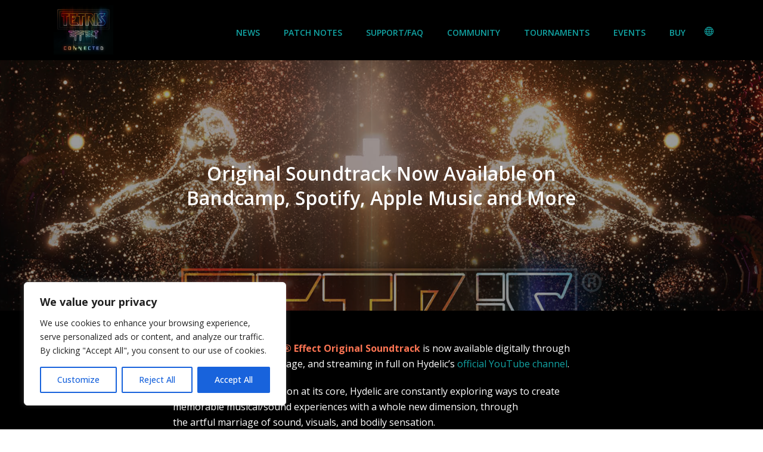

--- FILE ---
content_type: text/html; charset=UTF-8
request_url: https://www.tetriseffect.game/2020/05/28/1208/
body_size: 23698
content:
<!DOCTYPE html>
<html lang="en-US" itemscope itemtype="http://schema.org/Article" prefix="og: http://ogp.me/ns#">
<head>
		<!-- Global site tag (gtag.js) - Google Analytics -->
<script async src="https://www.googletagmanager.com/gtag/js?id=UA-120398785-1"></script>
<script>window.dataLayer=window.dataLayer||[];function gtag(){dataLayer.push(arguments);}gtag('js',new Date());gtag('config','UA-120398785-1');</script><meta charset="UTF-8"/><meta name="viewport" content="width=device-width, initial-scale=1.0, minimum-scale=1.0, maximum-scale=1.0, user-scalable=0"/><meta http-equiv="X-UA-Compatible" content="IE=edge,chrome=1"/><meta name="format-detection" content="telephone=no"><title>Original Soundtrack Now Available on Bandcamp, Spotify, Apple Music and More | TETRIS® EFFECT: CONNECTED</title>
<script type="text/javascript">var ajaxurl="https://www.tetriseffect.game/wp-admin/admin-ajax.php";</script>
		<style id="critical-path-css" type="text/css">body,html{width:100%;height:100%;margin:0;padding:0}.page-preloader{top:0;left:0;z-index:999;position:fixed;height:100%;width:100%;text-align:center}.preloader-preview-area{-webkit-animation-delay:-.2s;animation-delay:-.2s;top:50%;-webkit-transform:translateY(100%);-ms-transform:translateY(100%);transform:translateY(100%);margin-top:10px;max-height:calc(50% - 20px);opacity:1;width:100%;text-align:center;position:absolute}.preloader-logo{max-width:90%;top:50%;-webkit-transform:translateY(-100%);-ms-transform:translateY(-100%);transform:translateY(-100%);margin:-10px auto 0 auto;max-height:calc(50% - 20px);opacity:1;position:relative}.ball-pulse>div{width:15px;height:15px;border-radius:100%;margin:2px;-webkit-animation-fill-mode:both;animation-fill-mode:both;display:inline-block;-webkit-animation:ball-pulse .75s infinite cubic-bezier(.2,.68,.18,1.08);animation:ball-pulse .75s infinite cubic-bezier(.2,.68,.18,1.08)}.ball-pulse>div:nth-child(1){-webkit-animation-delay:-.36s;animation-delay:-.36s}.ball-pulse>div:nth-child(2){-webkit-animation-delay:-.24s;animation-delay:-.24s}.ball-pulse>div:nth-child(3){-webkit-animation-delay:-.12s;animation-delay:-.12s}@-webkit-keyframes ball-pulse{0%{-webkit-transform:scale(1);transform:scale(1);opacity:1}45%{-webkit-transform:scale(.1);transform:scale(.1);opacity:.7}80%{-webkit-transform:scale(1);transform:scale(1);opacity:1}}@keyframes ball-pulse{0%{-webkit-transform:scale(1);transform:scale(1);opacity:1}45%{-webkit-transform:scale(.1);transform:scale(.1);opacity:.7}80%{-webkit-transform:scale(1);transform:scale(1);opacity:1}}.ball-clip-rotate-pulse{position:relative;-webkit-transform:translateY(-15px) translateX(-10px);-ms-transform:translateY(-15px) translateX(-10px);transform:translateY(-15px) translateX(-10px);display:inline-block}.ball-clip-rotate-pulse>div{-webkit-animation-fill-mode:both;animation-fill-mode:both;position:absolute;top:0;left:0;border-radius:100%}.ball-clip-rotate-pulse>div:first-child{height:36px;width:36px;top:7px;left:-7px;-webkit-animation:ball-clip-rotate-pulse-scale 1s 0s cubic-bezier(.09,.57,.49,.9) infinite;animation:ball-clip-rotate-pulse-scale 1s 0s cubic-bezier(.09,.57,.49,.9) infinite}.ball-clip-rotate-pulse>div:last-child{position:absolute;width:50px;height:50px;left:-16px;top:-2px;background:0 0;border:2px solid;-webkit-animation:ball-clip-rotate-pulse-rotate 1s 0s cubic-bezier(.09,.57,.49,.9) infinite;animation:ball-clip-rotate-pulse-rotate 1s 0s cubic-bezier(.09,.57,.49,.9) infinite;-webkit-animation-duration:1s;animation-duration:1s}@-webkit-keyframes ball-clip-rotate-pulse-rotate{0%{-webkit-transform:rotate(0) scale(1);transform:rotate(0) scale(1)}50%{-webkit-transform:rotate(180deg) scale(.6);transform:rotate(180deg) scale(.6)}100%{-webkit-transform:rotate(360deg) scale(1);transform:rotate(360deg) scale(1)}}@keyframes ball-clip-rotate-pulse-rotate{0%{-webkit-transform:rotate(0) scale(1);transform:rotate(0) scale(1)}50%{-webkit-transform:rotate(180deg) scale(.6);transform:rotate(180deg) scale(.6)}100%{-webkit-transform:rotate(360deg) scale(1);transform:rotate(360deg) scale(1)}}@-webkit-keyframes ball-clip-rotate-pulse-scale{30%{-webkit-transform:scale(.3);transform:scale(.3)}100%{-webkit-transform:scale(1);transform:scale(1)}}@keyframes ball-clip-rotate-pulse-scale{30%{-webkit-transform:scale(.3);transform:scale(.3)}100%{-webkit-transform:scale(1);transform:scale(1)}}@-webkit-keyframes square-spin{25%{-webkit-transform:perspective(100px) rotateX(180deg) rotateY(0);transform:perspective(100px) rotateX(180deg) rotateY(0)}50%{-webkit-transform:perspective(100px) rotateX(180deg) rotateY(180deg);transform:perspective(100px) rotateX(180deg) rotateY(180deg)}75%{-webkit-transform:perspective(100px) rotateX(0) rotateY(180deg);transform:perspective(100px) rotateX(0) rotateY(180deg)}100%{-webkit-transform:perspective(100px) rotateX(0) rotateY(0);transform:perspective(100px) rotateX(0) rotateY(0)}}@keyframes square-spin{25%{-webkit-transform:perspective(100px) rotateX(180deg) rotateY(0);transform:perspective(100px) rotateX(180deg) rotateY(0)}50%{-webkit-transform:perspective(100px) rotateX(180deg) rotateY(180deg);transform:perspective(100px) rotateX(180deg) rotateY(180deg)}75%{-webkit-transform:perspective(100px) rotateX(0) rotateY(180deg);transform:perspective(100px) rotateX(0) rotateY(180deg)}100%{-webkit-transform:perspective(100px) rotateX(0) rotateY(0);transform:perspective(100px) rotateX(0) rotateY(0)}}.square-spin{display:inline-block}.square-spin>div{-webkit-animation-fill-mode:both;animation-fill-mode:both;width:50px;height:50px;-webkit-animation:square-spin 3s 0s cubic-bezier(.09,.57,.49,.9) infinite;animation:square-spin 3s 0s cubic-bezier(.09,.57,.49,.9) infinite}.cube-transition{position:relative;-webkit-transform:translate(-25px,-25px);-ms-transform:translate(-25px,-25px);transform:translate(-25px,-25px);display:inline-block}.cube-transition>div{-webkit-animation-fill-mode:both;animation-fill-mode:both;width:15px;height:15px;position:absolute;top:-5px;left:-5px;-webkit-animation:cube-transition 1.6s 0s infinite ease-in-out;animation:cube-transition 1.6s 0s infinite ease-in-out}.cube-transition>div:last-child{-webkit-animation-delay:-.8s;animation-delay:-.8s}@-webkit-keyframes cube-transition{25%{-webkit-transform:translateX(50px) scale(.5) rotate(-90deg);transform:translateX(50px) scale(.5) rotate(-90deg)}50%{-webkit-transform:translate(50px,50px) rotate(-180deg);transform:translate(50px,50px) rotate(-180deg)}75%{-webkit-transform:translateY(50px) scale(.5) rotate(-270deg);transform:translateY(50px) scale(.5) rotate(-270deg)}100%{-webkit-transform:rotate(-360deg);transform:rotate(-360deg)}}@keyframes cube-transition{25%{-webkit-transform:translateX(50px) scale(.5) rotate(-90deg);transform:translateX(50px) scale(.5) rotate(-90deg)}50%{-webkit-transform:translate(50px,50px) rotate(-180deg);transform:translate(50px,50px) rotate(-180deg)}75%{-webkit-transform:translateY(50px) scale(.5) rotate(-270deg);transform:translateY(50px) scale(.5) rotate(-270deg)}100%{-webkit-transform:rotate(-360deg);transform:rotate(-360deg)}}.ball-scale>div{border-radius:100%;margin:2px;-webkit-animation-fill-mode:both;animation-fill-mode:both;display:inline-block;height:60px;width:60px;-webkit-animation:ball-scale 1s 0s ease-in-out infinite;animation:ball-scale 1s 0s ease-in-out infinite}@-webkit-keyframes ball-scale{0%{-webkit-transform:scale(0);transform:scale(0)}100%{-webkit-transform:scale(1);transform:scale(1);opacity:0}}@keyframes ball-scale{0%{-webkit-transform:scale(0);transform:scale(0)}100%{-webkit-transform:scale(1);transform:scale(1);opacity:0}}.line-scale>div{-webkit-animation-fill-mode:both;animation-fill-mode:both;display:inline-block;width:5px;height:50px;border-radius:2px;margin:2px}.line-scale>div:nth-child(1){-webkit-animation:line-scale 1s -.5s infinite cubic-bezier(.2,.68,.18,1.08);animation:line-scale 1s -.5s infinite cubic-bezier(.2,.68,.18,1.08)}.line-scale>div:nth-child(2){-webkit-animation:line-scale 1s -.4s infinite cubic-bezier(.2,.68,.18,1.08);animation:line-scale 1s -.4s infinite cubic-bezier(.2,.68,.18,1.08)}.line-scale>div:nth-child(3){-webkit-animation:line-scale 1s -.3s infinite cubic-bezier(.2,.68,.18,1.08);animation:line-scale 1s -.3s infinite cubic-bezier(.2,.68,.18,1.08)}.line-scale>div:nth-child(4){-webkit-animation:line-scale 1s -.2s infinite cubic-bezier(.2,.68,.18,1.08);animation:line-scale 1s -.2s infinite cubic-bezier(.2,.68,.18,1.08)}.line-scale>div:nth-child(5){-webkit-animation:line-scale 1s -.1s infinite cubic-bezier(.2,.68,.18,1.08);animation:line-scale 1s -.1s infinite cubic-bezier(.2,.68,.18,1.08)}@-webkit-keyframes line-scale{0%{-webkit-transform:scaley(1);transform:scaley(1)}50%{-webkit-transform:scaley(.4);transform:scaley(.4)}100%{-webkit-transform:scaley(1);transform:scaley(1)}}@keyframes line-scale{0%{-webkit-transform:scaley(1);transform:scaley(1)}50%{-webkit-transform:scaley(.4);transform:scaley(.4)}100%{-webkit-transform:scaley(1);transform:scaley(1)}}.ball-scale-multiple{position:relative;-webkit-transform:translateY(30px);-ms-transform:translateY(30px);transform:translateY(30px);display:inline-block}.ball-scale-multiple>div{border-radius:100%;-webkit-animation-fill-mode:both;animation-fill-mode:both;margin:2px;position:absolute;left:-30px;top:0;opacity:0;margin:0;width:50px;height:50px;-webkit-animation:ball-scale-multiple 1s 0s linear infinite;animation:ball-scale-multiple 1s 0s linear infinite}.ball-scale-multiple>div:nth-child(2){-webkit-animation-delay:-.2s;animation-delay:-.2s}.ball-scale-multiple>div:nth-child(3){-webkit-animation-delay:-.2s;animation-delay:-.2s}@-webkit-keyframes ball-scale-multiple{0%{-webkit-transform:scale(0);transform:scale(0);opacity:0}5%{opacity:1}100%{-webkit-transform:scale(1);transform:scale(1);opacity:0}}@keyframes ball-scale-multiple{0%{-webkit-transform:scale(0);transform:scale(0);opacity:0}5%{opacity:1}100%{-webkit-transform:scale(1);transform:scale(1);opacity:0}}.ball-pulse-sync{display:inline-block}.ball-pulse-sync>div{width:15px;height:15px;border-radius:100%;margin:2px;-webkit-animation-fill-mode:both;animation-fill-mode:both;display:inline-block}.ball-pulse-sync>div:nth-child(1){-webkit-animation:ball-pulse-sync .6s -.21s infinite ease-in-out;animation:ball-pulse-sync .6s -.21s infinite ease-in-out}.ball-pulse-sync>div:nth-child(2){-webkit-animation:ball-pulse-sync .6s -.14s infinite ease-in-out;animation:ball-pulse-sync .6s -.14s infinite ease-in-out}.ball-pulse-sync>div:nth-child(3){-webkit-animation:ball-pulse-sync .6s -70ms infinite ease-in-out;animation:ball-pulse-sync .6s -70ms infinite ease-in-out}@-webkit-keyframes ball-pulse-sync{33%{-webkit-transform:translateY(10px);transform:translateY(10px)}66%{-webkit-transform:translateY(-10px);transform:translateY(-10px)}100%{-webkit-transform:translateY(0);transform:translateY(0)}}@keyframes ball-pulse-sync{33%{-webkit-transform:translateY(10px);transform:translateY(10px)}66%{-webkit-transform:translateY(-10px);transform:translateY(-10px)}100%{-webkit-transform:translateY(0);transform:translateY(0)}}.transparent-circle{display:inline-block;border-top:.5em solid rgba(255,255,255,.2);border-right:.5em solid rgba(255,255,255,.2);border-bottom:.5em solid rgba(255,255,255,.2);border-left:.5em solid #fff;-webkit-transform:translateZ(0);transform:translateZ(0);-webkit-animation:transparent-circle 1.1s infinite linear;animation:transparent-circle 1.1s infinite linear;width:50px;height:50px;border-radius:50%}.transparent-circle:after{border-radius:50%;width:10em;height:10em}@-webkit-keyframes transparent-circle{0%{-webkit-transform:rotate(0);transform:rotate(0)}100%{-webkit-transform:rotate(360deg);transform:rotate(360deg)}}@keyframes transparent-circle{0%{-webkit-transform:rotate(0);transform:rotate(0)}100%{-webkit-transform:rotate(360deg);transform:rotate(360deg)}}.ball-spin-fade-loader{position:relative;top:-10px;left:-10px;display:inline-block}.ball-spin-fade-loader>div{width:15px;height:15px;border-radius:100%;margin:2px;-webkit-animation-fill-mode:both;animation-fill-mode:both;position:absolute;-webkit-animation:ball-spin-fade-loader 1s infinite linear;animation:ball-spin-fade-loader 1s infinite linear}.ball-spin-fade-loader>div:nth-child(1){top:25px;left:0;animation-delay:-.84s;-webkit-animation-delay:-.84s}.ball-spin-fade-loader>div:nth-child(2){top:17.05px;left:17.05px;animation-delay:-.72s;-webkit-animation-delay:-.72s}.ball-spin-fade-loader>div:nth-child(3){top:0;left:25px;animation-delay:-.6s;-webkit-animation-delay:-.6s}.ball-spin-fade-loader>div:nth-child(4){top:-17.05px;left:17.05px;animation-delay:-.48s;-webkit-animation-delay:-.48s}.ball-spin-fade-loader>div:nth-child(5){top:-25px;left:0;animation-delay:-.36s;-webkit-animation-delay:-.36s}.ball-spin-fade-loader>div:nth-child(6){top:-17.05px;left:-17.05px;animation-delay:-.24s;-webkit-animation-delay:-.24s}.ball-spin-fade-loader>div:nth-child(7){top:0;left:-25px;animation-delay:-.12s;-webkit-animation-delay:-.12s}.ball-spin-fade-loader>div:nth-child(8){top:17.05px;left:-17.05px;animation-delay:0s;-webkit-animation-delay:0s}@-webkit-keyframes ball-spin-fade-loader{50%{opacity:.3;-webkit-transform:scale(.4);transform:scale(.4)}100%{opacity:1;-webkit-transform:scale(1);transform:scale(1)}}@keyframes ball-spin-fade-loader{50%{opacity:.3;-webkit-transform:scale(.4);transform:scale(.4)}100%{opacity:1;-webkit-transform:scale(1);transform:scale(1)}}</style>

		
<!-- All in One SEO Pack 2.7.3 by Michael Torbert of Semper Fi Web Design[721,838] -->
<link rel="canonical" href="https://www.tetriseffect.game/2020/05/28/1208/"/>
<meta property="og:title" content="Original Soundtrack Now Available on Bandcamp, Spotify, Apple Music and More | TETRIS® EFFECT: CONNECTED"/>
<meta property="og:type" content="article"/>
<meta property="og:url" content="https://www.tetriseffect.game/2020/05/28/1208/"/>
<meta property="og:image" content="https://www.tetriseffect.game/wp-content/uploads/2022/08/tec_logo_1920x1080.png"/>
<meta property="og:site_name" content="TETRIS® EFFECT: CONNECTED "/>
<meta property="article:published_time" content="2020-05-28T20:15:55Z"/>
<meta property="article:modified_time" content="2021-05-21T02:10:11Z"/>
<meta name="twitter:card" content="summary"/>
<meta name="twitter:title" content="Original Soundtrack Now Available on Bandcamp, Spotify, Apple Music and More | TETRIS® EFFECT: CONNECTED"/>
<meta name="twitter:image" content="https://www.tetriseffect.game/wp-content/uploads/2022/08/tec_logo_1920x1080.png"/>
<meta itemprop="image" content="https://www.tetriseffect.game/wp-content/uploads/2022/08/tec_logo_1920x1080.png"/>
<!-- /all in one seo pack -->
<link rel='dns-prefetch' href='//s.w.org'/>
<link rel="alternate" type="application/rss+xml" title="TETRIS® EFFECT: CONNECTED &raquo; Feed" href="https://www.tetriseffect.game/feed/"/>
<link rel="alternate" type="application/rss+xml" title="TETRIS® EFFECT: CONNECTED &raquo; Comments Feed" href="https://www.tetriseffect.game/comments/feed/"/>

<link rel="shortcut icon" href="https://www.tetriseffect.game/wp-content/uploads/2018/05/favicon_tetriseffect_32px.png"/>
<script type="text/javascript">window.abb={};php={};window.PHP={};PHP.ajax="https://www.tetriseffect.game/wp-admin/admin-ajax.php";PHP.wp_p_id="1208";var mk_header_parallax,mk_banner_parallax,mk_page_parallax,mk_footer_parallax,mk_body_parallax;var mk_images_dir="https://www.tetriseffect.game/wp-content/themes/jupiter/assets/images",mk_theme_js_path="https://www.tetriseffect.game/wp-content/themes/jupiter/assets/js",mk_theme_dir="https://www.tetriseffect.game/wp-content/themes/jupiter",mk_captcha_placeholder="Enter Captcha",mk_captcha_invalid_txt="Invalid. Try again.",mk_captcha_correct_txt="Captcha correct.",mk_responsive_nav_width=1140,mk_vertical_header_back="Back",mk_vertical_header_anim="1",mk_check_rtl=true,mk_grid_width=1140,mk_ajax_search_option="disable",mk_preloader_bg_color="#fff",mk_accent_color="#12a3a3",mk_go_to_top="true",mk_smooth_scroll="true",mk_preloader_bar_color="#12a3a3",mk_preloader_logo="";var mk_header_parallax=false,mk_banner_parallax=false,mk_footer_parallax=false,mk_body_parallax=false,mk_no_more_posts="No More Posts",mk_typekit_id="",mk_google_fonts=["Open Sans:100italic,200italic,300italic,400italic,500italic,600italic,700italic,800italic,900italic,100,200,300,400,500,600,700,800,900"],mk_global_lazyload=true;</script><link rel='stylesheet' id='layerslider-css' href='https://www.tetriseffect.game/wp-content/plugins/LayerSlider/static/layerslider/css/layerslider.css?ver=6.7.1' type='text/css' media='all'/>
<link rel='stylesheet' id='wp-block-library-css' href='https://www.tetriseffect.game/wp-includes/css/dist/block-library/style.min.css?ver=5.5.17' type='text/css' media='all'/>
<link rel='stylesheet' id='bodhi-svgs-attachment-css' href='https://www.tetriseffect.game/wp-content/plugins/svg-support/css/svgs-attachment.css?ver=5.5.17' type='text/css' media='all'/>
<link rel='stylesheet' id='theme-styles-css' href='https://www.tetriseffect.game/wp-content/themes/jupiter/assets/stylesheet/min/full-styles.6.1.4.css?ver=1527493376' type='text/css' media='all'/>
<style id='theme-styles-inline-css' type='text/css'>@font-face{font-family:'star';src:url(https://www.tetriseffect.game/wp-content/themes/jupiter/assets/stylesheet/fonts/star/font.eot);src:url(https://www.tetriseffect.game/wp-content/themes/jupiter/assets/stylesheet/fonts/star/font.eot?#iefix) format('embedded-opentype') , url(https://www.tetriseffect.game/wp-content/themes/jupiter/assets/stylesheet/fonts/star/font.woff) format('woff') , url(https://www.tetriseffect.game/wp-content/themes/jupiter/assets/stylesheet/fonts/star/font.ttf) format('truetype') , url(https://www.tetriseffect.game/wp-content/themes/jupiter/assets/stylesheet/fonts/star/font.svg#star) format('svg');font-weight:normal;font-style:normal}@font-face{font-family:'WooCommerce';src:url(https://www.tetriseffect.game/wp-content/themes/jupiter/assets/stylesheet/fonts/woocommerce/font.eot);src:url(https://www.tetriseffect.game/wp-content/themes/jupiter/assets/stylesheet/fonts/woocommerce/font.eot?#iefix) format('embedded-opentype') , url(https://www.tetriseffect.game/wp-content/themes/jupiter/assets/stylesheet/fonts/woocommerce/font.woff) format('woff') , url(https://www.tetriseffect.game/wp-content/themes/jupiter/assets/stylesheet/fonts/woocommerce/font.ttf) format('truetype') , url(https://www.tetriseffect.game/wp-content/themes/jupiter/assets/stylesheet/fonts/woocommerce/font.svg#WooCommerce) format('svg');font-weight:normal;font-style:normal}body{background-color:#fff}.hb-custom-header #mk-page-introduce,.mk-header{background-color:#000}.hb-custom-header>div,.mk-header-bg{background-color:#000;background-size:cover;-webkit-background-size:cover;-moz-background-size:cover}.mk-classic-nav-bg{background-color:#000}.master-holder-bg{background-color:#000;background-size:cover;-webkit-background-size:cover;-moz-background-size:cover}#mk-footer{background-color:#000;background-size:cover;-webkit-background-size:cover;-moz-background-size:cover}#mk-boxed-layout{-webkit-box-shadow:0 0 px rgba(0,0,0);-moz-box-shadow:0 0 px rgba(0,0,0);box-shadow:0 0 px rgba(0,0,0)}.mk-news-tab .mk-tabs-tabs .is-active a,.mk-fancy-title.pattern-style span,.mk-fancy-title.pattern-style.color-gradient span:after,.page-bg-color{background-color:#000}.page-title{font-size:20px;color:#4d4d4d;text-transform:uppercase;font-weight:400;letter-spacing:2px}.page-subtitle{font-size:14px;line-height:100%;color:#a3a3a3;font-size:14px;text-transform:none}.mk-header{border-bottom:1px solid #ededed}.mk-header.sticky-style-fixed.a-sticky .mk-header-holder{border-bottom:1px solid #000}.header-style-1 .mk-header-padding-wrapper,.header-style-2 .mk-header-padding-wrapper,.header-style-3 .mk-header-padding-wrapper{padding-top:101px}.mk-process-steps[max-width~="950px"] ul::before{display:none!important}.mk-process-steps[max-width~="950px"] li{margin-bottom:30px!important;width:100%!important;text-align:center}.mk-event-countdown-ul[max-width~="750px"] li{width:90%;display:block;margin:0 auto 15px}body{font-family:Open\ Sans}#mk-footer .widgettitle{line-height:120%}.header-logo img{top:50%}.fit-logo-img a img{display:block;height:auto;max-height:none;max-width:none}#theme-page .theme-page-wrapper{margin-top:0!important;margin-bottom:0!important}#theme-page .theme-page-wrapper .theme-content{padding-top:0!important;padding-bottom:0!important}ul#menu-trip-global>li:last-child>a{position:relative;text-indent:-9999px;white-space:nowrap;overflow:hidden}ul#menu-trip-global>li:last-child>a>svg{position:absolute;top:50%;left:50%;transform:translate(-50%,-50%)}.mk-subscribe--message.error{color:red}.mk-subscribe--message.success{color:#fff}.mk-header{border-bottom:0!important}.mk-button-container.text-center{margin-right:0!important}body.archive h1.page-title{color:#fff;font-weight:600;font-size:36px;letter-spacing:3px;text-align:center;background:-webkit-linear-gradient(bottom left,#d2a40c 0%,#b5326f 100%);background:-moz-linear-gradient(bottom left,#d2a40c 0%,#b5326f 100%);background:-ms-linear-gradient(bottom left,#d2a40c 0%,#b5326f 100%);background:-o-linear-gradient(bottom left,#d2a40c 0%,#b5326f 100%);background:linear-gradient(bottom left,#d2a40c 0%,#b5326f 100%);-webkit-background-clip:text;-webkit-text-fill-color:transparent;display:inline-block;margin:0 auto;position:relative}body.archive h1.page-title:after{background:#12a3a3;background:-webkit-linear-gradient(left,#055455 0%,#12a3a3 100%);background:linear-gradient(to right,#055455 0%,#12a3a3 100%);height:1px;content:"";position:absolute;top:60px;left:30%;width:40%}body.archive #theme-page{margin:0 auto;padding-top:20px}aaabody.archive #theme-page .theme-page-wrapper{margin:0 auto}body.archive #theme-page .mk-grid,body.archive #mk-page-introduce .mk-grid{width:100%;max-width:100%;text-align:center;margin:30px 0}body.archive .mk-blog-spotlight-item .featured-image{background-color:#3f3f3f;border-bottom:1px solid #000;border-right:1px solid #000}body.archive .mk-blog-spotlight-item .featured-image img{opacity:0}body.archive #theme-page .theme-page-wrapper.left-layout .theme-content,body.archive #theme-page .theme-page-wrapper.right-layout .theme-content{width:75%;margin:0;padding:0}body.archive .theme-page-wrapper #mk-sidebar.mk-builtin{width:25%}body.archive #mk-sidebar .widgettitle{color:#fff;text-align:left}.platform-outer{width:100%;margin:0 auto;text-align:center}.platform-inner span{font-weight:400;color:#999}.patch-note .vc_row.mk-grid{width:100%;margin:0 1px}.patch-note .vc_gitem-zone-mini{background-color:#222}.patch-note .vc_grid-item-mini{min-height:400px;background-color:#222;position:relative}.patch-note .vc_gitem-animated-block{position:absolute}.patch-note img.vc_gitem-zone-img{display:none}.patch-note .vc_gitem-zone-c{position:absolute;top:50%;left:50%;-ms-transform:translate(-50%,-50%);transform:translate(-50%,-50%)}#patch-grid h4{font-size:20px!important;font-weight:700!important;color:#fff!important;text-align:center!important;display:inline-block;text-transform:uppercase;line-height:1.5;letter-spacing:2px}.patch-note .vc_btn3-container.vc_btn3-left{text-align:center}.patch-note .vc_general.vc_btn3.vc_btn3-shape-rounded{border-radius:0;background-color:#222;color:#fff;text-transform:uppercase;font-size:12px;font-weight:bold;letter-spacing:1px;border:2px solid #fff;padding:10px 20px}.patch-note .vc_general.vc_btn3.vc_btn3-shape-rounded:hover{background-color:#fff;color:#222}.patch-note .vc_gitem-post-data-source-post_excerpt{display:none}.vc_wp_tagcloud{max-width:50%;margin:20px auto;text-align:center}.widget_tag_cloud{display:inline-block;text-align:left}.widget_tag_cloud h2{display:inline-block;color:#fff!important;font-size:20px!important;letter-spacing:2px;line-height:1.0;padding-top:8px;margin:0 20px 20px 0}.tagcloud{display:inline-block}.tagcloud a,#mk-sidebar .tagcloud a.tag-cloud-link{display:inline-block;padding:10px;background-color:#5f5f5f;color:#fff;margin:0 10px 10px 0;border:0;font-size:14px!important;border-radius:10px}.tagcloud a:hover,#mk-sidebar .tagcloud a.tag-cloud-link:hover{background-color:#ccc;color:#000!important}#menu-item-2031{}#menu-item-2031.current-menu-item{}#menu-item-2031 a{margin:34px 26px 26px 10px;border-top:0!important;height:40px!important;line-height:40px!important;padding:0 20px;background-color:#12a3a3;color:#fff}.header-style-1.a-sticky .menu-hover-style-1 .main-navigation-ul>li#menu-item-2031>a{margin:24px 26px 16px 10px}</style>
<link rel='stylesheet' id='mkhb-render-css' href='https://www.tetriseffect.game/wp-content/themes/jupiter/header-builder/includes/assets/css/mkhb-render.css?ver=6.1.4' type='text/css' media='all'/>
<link rel='stylesheet' id='mkhb-row-css' href='https://www.tetriseffect.game/wp-content/themes/jupiter/header-builder/includes/assets/css/mkhb-row.css?ver=6.1.4' type='text/css' media='all'/>
<link rel='stylesheet' id='mkhb-column-css' href='https://www.tetriseffect.game/wp-content/themes/jupiter/header-builder/includes/assets/css/mkhb-column.css?ver=6.1.4' type='text/css' media='all'/>
<link rel='stylesheet' id='js_composer_front-css' href='https://www.tetriseffect.game/wp-content/plugins/js_composer_theme/assets/css/js_composer.min.css?ver=5.5.2' type='text/css' media='all'/>
<link rel='stylesheet' id='theme-options-css' href='https://www.tetriseffect.game/wp-content/uploads/mk_assets/theme-options-production-1767591466.css?ver=1767591461' type='text/css' media='all'/>
<script type='text/javascript' id='cookie-law-info-js-extra'>//<![CDATA[
var _ckyConfig={"_ipData":[],"_assetsURL":"https:\/\/www.tetriseffect.game\/wp-content\/plugins\/cookie-law-info\/lite\/frontend\/images\/","_publicURL":"https:\/\/www.tetriseffect.game","_expiry":"365","_categories":[{"name":"Necessary","slug":"necessary","isNecessary":true,"ccpaDoNotSell":true,"cookies":[],"active":true,"defaultConsent":{"gdpr":true,"ccpa":true}},{"name":"Functional","slug":"functional","isNecessary":false,"ccpaDoNotSell":true,"cookies":[],"active":true,"defaultConsent":{"gdpr":false,"ccpa":false}},{"name":"Analytics","slug":"analytics","isNecessary":false,"ccpaDoNotSell":true,"cookies":[],"active":true,"defaultConsent":{"gdpr":false,"ccpa":false}},{"name":"Performance","slug":"performance","isNecessary":false,"ccpaDoNotSell":true,"cookies":[],"active":true,"defaultConsent":{"gdpr":false,"ccpa":false}},{"name":"Advertisement","slug":"advertisement","isNecessary":false,"ccpaDoNotSell":true,"cookies":[],"active":true,"defaultConsent":{"gdpr":false,"ccpa":false}}],"_activeLaw":"gdpr","_rootDomain":"","_block":"1","_showBanner":"1","_bannerConfig":{"settings":{"type":"box","position":"bottom-left","applicableLaw":"gdpr"},"behaviours":{"reloadBannerOnAccept":false,"loadAnalyticsByDefault":false,"animations":{"onLoad":"animate","onHide":"sticky"}},"config":{"revisitConsent":{"status":false,"tag":"revisit-consent","position":"bottom-left","meta":{"url":"#"},"styles":{"background-color":"#0056A7"},"elements":{"title":{"type":"text","tag":"revisit-consent-title","status":true,"styles":{"color":"#0056a7"}}}},"preferenceCenter":{"toggle":{"status":true,"tag":"detail-category-toggle","type":"toggle","states":{"active":{"styles":{"background-color":"#1863DC"}},"inactive":{"styles":{"background-color":"#D0D5D2"}}}}},"categoryPreview":{"status":false,"toggle":{"status":true,"tag":"detail-category-preview-toggle","type":"toggle","states":{"active":{"styles":{"background-color":"#1863DC"}},"inactive":{"styles":{"background-color":"#D0D5D2"}}}}},"videoPlaceholder":{"status":true,"styles":{"background-color":"#000000","border-color":"#000000","color":"#ffffff"}},"readMore":{"status":false,"tag":"readmore-button","type":"link","meta":{"noFollow":true,"newTab":true},"styles":{"color":"#1863DC","background-color":"transparent","border-color":"transparent"}},"auditTable":{"status":true},"optOption":{"status":true,"toggle":{"status":true,"tag":"optout-option-toggle","type":"toggle","states":{"active":{"styles":{"background-color":"#1863dc"}},"inactive":{"styles":{"background-color":"#FFFFFF"}}}}}}},"_version":"3.1.7","_logConsent":"1","_tags":[{"tag":"accept-button","styles":{"color":"#FFFFFF","background-color":"#1863DC","border-color":"#1863DC"}},{"tag":"reject-button","styles":{"color":"#1863DC","background-color":"transparent","border-color":"#1863DC"}},{"tag":"settings-button","styles":{"color":"#1863DC","background-color":"transparent","border-color":"#1863DC"}},{"tag":"readmore-button","styles":{"color":"#1863DC","background-color":"transparent","border-color":"transparent"}},{"tag":"donotsell-button","styles":{"color":"#1863DC","background-color":"transparent","border-color":"transparent"}},{"tag":"accept-button","styles":{"color":"#FFFFFF","background-color":"#1863DC","border-color":"#1863DC"}},{"tag":"revisit-consent","styles":{"background-color":"#0056A7"}}],"_shortCodes":[{"key":"cky_readmore","content":"<a href=\"#\" class=\"cky-policy\" aria-label=\"Cookie Policy\" target=\"_blank\" rel=\"noopener\" data-cky-tag=\"readmore-button\">Cookie Policy<\/a>","tag":"readmore-button","status":false,"attributes":{"rel":"nofollow","target":"_blank"}},{"key":"cky_show_desc","content":"<button class=\"cky-show-desc-btn\" data-cky-tag=\"show-desc-button\" aria-label=\"Show more\">Show more<\/button>","tag":"show-desc-button","status":true,"attributes":[]},{"key":"cky_hide_desc","content":"<button class=\"cky-show-desc-btn\" data-cky-tag=\"hide-desc-button\" aria-label=\"Show less\">Show less<\/button>","tag":"hide-desc-button","status":true,"attributes":[]},{"key":"cky_category_toggle_label","content":"[cky_{{status}}_category_label] [cky_preference_{{category_slug}}_title]","tag":"","status":true,"attributes":[]},{"key":"cky_enable_category_label","content":"Enable","tag":"","status":true,"attributes":[]},{"key":"cky_disable_category_label","content":"Disable","tag":"","status":true,"attributes":[]},{"key":"cky_video_placeholder","content":"<div class=\"video-placeholder-normal\" data-cky-tag=\"video-placeholder\" id=\"[UNIQUEID]\"><p class=\"video-placeholder-text-normal\" data-cky-tag=\"placeholder-title\">Please accept cookies to access this content<\/p><\/div>","tag":"","status":true,"attributes":[]},{"key":"cky_enable_optout_label","content":"Enable","tag":"","status":true,"attributes":[]},{"key":"cky_disable_optout_label","content":"Disable","tag":"","status":true,"attributes":[]},{"key":"cky_optout_toggle_label","content":"[cky_{{status}}_optout_label] [cky_optout_option_title]","tag":"","status":true,"attributes":[]},{"key":"cky_optout_option_title","content":"Do Not Sell or Share My Personal Information","tag":"","status":true,"attributes":[]},{"key":"cky_optout_close_label","content":"Close","tag":"","status":true,"attributes":[]}],"_rtl":"","_providersToBlock":[]};var _ckyStyles={"css":".cky-overlay{background: #000000; opacity: 0.4; position: fixed; top: 0; left: 0; width: 100%; height: 100%; z-index: 99999999;}.cky-hide{display: none;}.cky-btn-revisit-wrapper{display: flex; align-items: center; justify-content: center; background: #0056a7; width: 45px; height: 45px; border-radius: 50%; position: fixed; z-index: 999999; cursor: pointer;}.cky-revisit-bottom-left{bottom: 15px; left: 15px;}.cky-revisit-bottom-right{bottom: 15px; right: 15px;}.cky-btn-revisit-wrapper .cky-btn-revisit{display: flex; align-items: center; justify-content: center; background: none; border: none; cursor: pointer; position: relative; margin: 0; padding: 0;}.cky-btn-revisit-wrapper .cky-btn-revisit img{max-width: fit-content; margin: 0; height: 30px; width: 30px;}.cky-revisit-bottom-left:hover::before{content: attr(data-tooltip); position: absolute; background: #4e4b66; color: #ffffff; left: calc(100% + 7px); font-size: 12px; line-height: 16px; width: max-content; padding: 4px 8px; border-radius: 4px;}.cky-revisit-bottom-left:hover::after{position: absolute; content: \"\"; border: 5px solid transparent; left: calc(100% + 2px); border-left-width: 0; border-right-color: #4e4b66;}.cky-revisit-bottom-right:hover::before{content: attr(data-tooltip); position: absolute; background: #4e4b66; color: #ffffff; right: calc(100% + 7px); font-size: 12px; line-height: 16px; width: max-content; padding: 4px 8px; border-radius: 4px;}.cky-revisit-bottom-right:hover::after{position: absolute; content: \"\"; border: 5px solid transparent; right: calc(100% + 2px); border-right-width: 0; border-left-color: #4e4b66;}.cky-revisit-hide{display: none;}.cky-consent-container{position: fixed; width: 440px; box-sizing: border-box; z-index: 9999999; border-radius: 6px;}.cky-consent-container .cky-consent-bar{background: #ffffff; border: 1px solid; padding: 20px 26px; box-shadow: 0 -1px 10px 0 #acabab4d; border-radius: 6px;}.cky-box-bottom-left{bottom: 40px; left: 40px;}.cky-box-bottom-right{bottom: 40px; right: 40px;}.cky-box-top-left{top: 40px; left: 40px;}.cky-box-top-right{top: 40px; right: 40px;}.cky-custom-brand-logo-wrapper .cky-custom-brand-logo{width: 100px; height: auto; margin: 0 0 12px 0;}.cky-notice .cky-title{color: #212121; font-weight: 700; font-size: 18px; line-height: 24px; margin: 0 0 12px 0;}.cky-notice-des *,.cky-preference-content-wrapper *,.cky-accordion-header-des *,.cky-gpc-wrapper .cky-gpc-desc *{font-size: 14px;}.cky-notice-des{color: #212121; font-size: 14px; line-height: 24px; font-weight: 400;}.cky-notice-des img{height: 25px; width: 25px;}.cky-consent-bar .cky-notice-des p,.cky-gpc-wrapper .cky-gpc-desc p,.cky-preference-body-wrapper .cky-preference-content-wrapper p,.cky-accordion-header-wrapper .cky-accordion-header-des p,.cky-cookie-des-table li div:last-child p{color: inherit; margin-top: 0; overflow-wrap: break-word;}.cky-notice-des P:last-child,.cky-preference-content-wrapper p:last-child,.cky-cookie-des-table li div:last-child p:last-child,.cky-gpc-wrapper .cky-gpc-desc p:last-child{margin-bottom: 0;}.cky-notice-des a.cky-policy,.cky-notice-des button.cky-policy{font-size: 14px; color: #1863dc; white-space: nowrap; cursor: pointer; background: transparent; border: 1px solid; text-decoration: underline;}.cky-notice-des button.cky-policy{padding: 0;}.cky-notice-des a.cky-policy:focus-visible,.cky-notice-des button.cky-policy:focus-visible,.cky-preference-content-wrapper .cky-show-desc-btn:focus-visible,.cky-accordion-header .cky-accordion-btn:focus-visible,.cky-preference-header .cky-btn-close:focus-visible,.cky-switch input[type=\"checkbox\"]:focus-visible,.cky-footer-wrapper a:focus-visible,.cky-btn:focus-visible{outline: 2px solid #1863dc; outline-offset: 2px;}.cky-btn:focus:not(:focus-visible),.cky-accordion-header .cky-accordion-btn:focus:not(:focus-visible),.cky-preference-content-wrapper .cky-show-desc-btn:focus:not(:focus-visible),.cky-btn-revisit-wrapper .cky-btn-revisit:focus:not(:focus-visible),.cky-preference-header .cky-btn-close:focus:not(:focus-visible),.cky-consent-bar .cky-banner-btn-close:focus:not(:focus-visible){outline: 0;}button.cky-show-desc-btn:not(:hover):not(:active){color: #1863dc; background: transparent;}button.cky-accordion-btn:not(:hover):not(:active),button.cky-banner-btn-close:not(:hover):not(:active),button.cky-btn-revisit:not(:hover):not(:active),button.cky-btn-close:not(:hover):not(:active){background: transparent;}.cky-consent-bar button:hover,.cky-modal.cky-modal-open button:hover,.cky-consent-bar button:focus,.cky-modal.cky-modal-open button:focus{text-decoration: none;}.cky-notice-btn-wrapper{display: flex; justify-content: flex-start; align-items: center; flex-wrap: wrap; margin-top: 16px;}.cky-notice-btn-wrapper .cky-btn{text-shadow: none; box-shadow: none;}.cky-btn{flex: auto; max-width: 100%; font-size: 14px; font-family: inherit; line-height: 24px; padding: 8px; font-weight: 500; margin: 0 8px 0 0; border-radius: 2px; cursor: pointer; text-align: center; text-transform: none; min-height: 0;}.cky-btn:hover{opacity: 0.8;}.cky-btn-customize{color: #1863dc; background: transparent; border: 2px solid #1863dc;}.cky-btn-reject{color: #1863dc; background: transparent; border: 2px solid #1863dc;}.cky-btn-accept{background: #1863dc; color: #ffffff; border: 2px solid #1863dc;}.cky-btn:last-child{margin-right: 0;}@media (max-width: 576px){.cky-box-bottom-left{bottom: 0; left: 0;}.cky-box-bottom-right{bottom: 0; right: 0;}.cky-box-top-left{top: 0; left: 0;}.cky-box-top-right{top: 0; right: 0;}}@media (max-width: 440px){.cky-box-bottom-left, .cky-box-bottom-right, .cky-box-top-left, .cky-box-top-right{width: 100%; max-width: 100%;}.cky-consent-container .cky-consent-bar{padding: 20px 0;}.cky-custom-brand-logo-wrapper, .cky-notice .cky-title, .cky-notice-des, .cky-notice-btn-wrapper{padding: 0 24px;}.cky-notice-des{max-height: 40vh; overflow-y: scroll;}.cky-notice-btn-wrapper{flex-direction: column; margin-top: 0;}.cky-btn{width: 100%; margin: 10px 0 0 0;}.cky-notice-btn-wrapper .cky-btn-customize{order: 2;}.cky-notice-btn-wrapper .cky-btn-reject{order: 3;}.cky-notice-btn-wrapper .cky-btn-accept{order: 1; margin-top: 16px;}}@media (max-width: 352px){.cky-notice .cky-title{font-size: 16px;}.cky-notice-des *{font-size: 12px;}.cky-notice-des, .cky-btn{font-size: 12px;}}.cky-modal.cky-modal-open{display: flex; visibility: visible; -webkit-transform: translate(-50%, -50%); -moz-transform: translate(-50%, -50%); -ms-transform: translate(-50%, -50%); -o-transform: translate(-50%, -50%); transform: translate(-50%, -50%); top: 50%; left: 50%; transition: all 1s ease;}.cky-modal{box-shadow: 0 32px 68px rgba(0, 0, 0, 0.3); margin: 0 auto; position: fixed; max-width: 100%; background: #ffffff; top: 50%; box-sizing: border-box; border-radius: 6px; z-index: 999999999; color: #212121; -webkit-transform: translate(-50%, 100%); -moz-transform: translate(-50%, 100%); -ms-transform: translate(-50%, 100%); -o-transform: translate(-50%, 100%); transform: translate(-50%, 100%); visibility: hidden; transition: all 0s ease;}.cky-preference-center{max-height: 79vh; overflow: hidden; width: 845px; overflow: hidden; flex: 1 1 0; display: flex; flex-direction: column; border-radius: 6px;}.cky-preference-header{display: flex; align-items: center; justify-content: space-between; padding: 22px 24px; border-bottom: 1px solid;}.cky-preference-header .cky-preference-title{font-size: 18px; font-weight: 700; line-height: 24px;}.cky-preference-header .cky-btn-close{margin: 0; cursor: pointer; vertical-align: middle; padding: 0; background: none; border: none; width: auto; height: auto; min-height: 0; line-height: 0; text-shadow: none; box-shadow: none;}.cky-preference-header .cky-btn-close img{margin: 0; height: 10px; width: 10px;}.cky-preference-body-wrapper{padding: 0 24px; flex: 1; overflow: auto; box-sizing: border-box;}.cky-preference-content-wrapper,.cky-gpc-wrapper .cky-gpc-desc{font-size: 14px; line-height: 24px; font-weight: 400; padding: 12px 0;}.cky-preference-content-wrapper{border-bottom: 1px solid;}.cky-preference-content-wrapper img{height: 25px; width: 25px;}.cky-preference-content-wrapper .cky-show-desc-btn{font-size: 14px; font-family: inherit; color: #1863dc; text-decoration: none; line-height: 24px; padding: 0; margin: 0; white-space: nowrap; cursor: pointer; background: transparent; border-color: transparent; text-transform: none; min-height: 0; text-shadow: none; box-shadow: none;}.cky-accordion-wrapper{margin-bottom: 10px;}.cky-accordion{border-bottom: 1px solid;}.cky-accordion:last-child{border-bottom: none;}.cky-accordion .cky-accordion-item{display: flex; margin-top: 10px;}.cky-accordion .cky-accordion-body{display: none;}.cky-accordion.cky-accordion-active .cky-accordion-body{display: block; padding: 0 22px; margin-bottom: 16px;}.cky-accordion-header-wrapper{cursor: pointer; width: 100%;}.cky-accordion-item .cky-accordion-header{display: flex; justify-content: space-between; align-items: center;}.cky-accordion-header .cky-accordion-btn{font-size: 16px; font-family: inherit; color: #212121; line-height: 24px; background: none; border: none; font-weight: 700; padding: 0; margin: 0; cursor: pointer; text-transform: none; min-height: 0; text-shadow: none; box-shadow: none;}.cky-accordion-header .cky-always-active{color: #008000; font-weight: 600; line-height: 24px; font-size: 14px;}.cky-accordion-header-des{font-size: 14px; line-height: 24px; margin: 10px 0 16px 0;}.cky-accordion-chevron{margin-right: 22px; position: relative; cursor: pointer;}.cky-accordion-chevron-hide{display: none;}.cky-accordion .cky-accordion-chevron i::before{content: \"\"; position: absolute; border-right: 1.4px solid; border-bottom: 1.4px solid; border-color: inherit; height: 6px; width: 6px; -webkit-transform: rotate(-45deg); -moz-transform: rotate(-45deg); -ms-transform: rotate(-45deg); -o-transform: rotate(-45deg); transform: rotate(-45deg); transition: all 0.2s ease-in-out; top: 8px;}.cky-accordion.cky-accordion-active .cky-accordion-chevron i::before{-webkit-transform: rotate(45deg); -moz-transform: rotate(45deg); -ms-transform: rotate(45deg); -o-transform: rotate(45deg); transform: rotate(45deg);}.cky-audit-table{background: #f4f4f4; border-radius: 6px;}.cky-audit-table .cky-empty-cookies-text{color: inherit; font-size: 12px; line-height: 24px; margin: 0; padding: 10px;}.cky-audit-table .cky-cookie-des-table{font-size: 12px; line-height: 24px; font-weight: normal; padding: 15px 10px; border-bottom: 1px solid; border-bottom-color: inherit; margin: 0;}.cky-audit-table .cky-cookie-des-table:last-child{border-bottom: none;}.cky-audit-table .cky-cookie-des-table li{list-style-type: none; display: flex; padding: 3px 0;}.cky-audit-table .cky-cookie-des-table li:first-child{padding-top: 0;}.cky-cookie-des-table li div:first-child{width: 100px; font-weight: 600; word-break: break-word; word-wrap: break-word;}.cky-cookie-des-table li div:last-child{flex: 1; word-break: break-word; word-wrap: break-word; margin-left: 8px;}.cky-footer-shadow{display: block; width: 100%; height: 40px; background: linear-gradient(180deg, rgba(255, 255, 255, 0) 0%, #ffffff 100%); position: absolute; bottom: calc(100% - 1px);}.cky-footer-wrapper{position: relative;}.cky-prefrence-btn-wrapper{display: flex; flex-wrap: wrap; align-items: center; justify-content: center; padding: 22px 24px; border-top: 1px solid;}.cky-prefrence-btn-wrapper .cky-btn{flex: auto; max-width: 100%; text-shadow: none; box-shadow: none;}.cky-btn-preferences{color: #1863dc; background: transparent; border: 2px solid #1863dc;}.cky-preference-header,.cky-preference-body-wrapper,.cky-preference-content-wrapper,.cky-accordion-wrapper,.cky-accordion,.cky-accordion-wrapper,.cky-footer-wrapper,.cky-prefrence-btn-wrapper{border-color: inherit;}@media (max-width: 845px){.cky-modal{max-width: calc(100% - 16px);}}@media (max-width: 576px){.cky-modal{max-width: 100%;}.cky-preference-center{max-height: 100vh;}.cky-prefrence-btn-wrapper{flex-direction: column;}.cky-accordion.cky-accordion-active .cky-accordion-body{padding-right: 0;}.cky-prefrence-btn-wrapper .cky-btn{width: 100%; margin: 10px 0 0 0;}.cky-prefrence-btn-wrapper .cky-btn-reject{order: 3;}.cky-prefrence-btn-wrapper .cky-btn-accept{order: 1; margin-top: 0;}.cky-prefrence-btn-wrapper .cky-btn-preferences{order: 2;}}@media (max-width: 425px){.cky-accordion-chevron{margin-right: 15px;}.cky-notice-btn-wrapper{margin-top: 0;}.cky-accordion.cky-accordion-active .cky-accordion-body{padding: 0 15px;}}@media (max-width: 352px){.cky-preference-header .cky-preference-title{font-size: 16px;}.cky-preference-header{padding: 16px 24px;}.cky-preference-content-wrapper *, .cky-accordion-header-des *{font-size: 12px;}.cky-preference-content-wrapper, .cky-preference-content-wrapper .cky-show-more, .cky-accordion-header .cky-always-active, .cky-accordion-header-des, .cky-preference-content-wrapper .cky-show-desc-btn, .cky-notice-des a.cky-policy{font-size: 12px;}.cky-accordion-header .cky-accordion-btn{font-size: 14px;}}.cky-switch{display: flex;}.cky-switch input[type=\"checkbox\"]{position: relative; width: 44px; height: 24px; margin: 0; background: #d0d5d2; -webkit-appearance: none; border-radius: 50px; cursor: pointer; outline: 0; border: none; top: 0;}.cky-switch input[type=\"checkbox\"]:checked{background: #1863dc;}.cky-switch input[type=\"checkbox\"]:before{position: absolute; content: \"\"; height: 20px; width: 20px; left: 2px; bottom: 2px; border-radius: 50%; background-color: white; -webkit-transition: 0.4s; transition: 0.4s; margin: 0;}.cky-switch input[type=\"checkbox\"]:after{display: none;}.cky-switch input[type=\"checkbox\"]:checked:before{-webkit-transform: translateX(20px); -ms-transform: translateX(20px); transform: translateX(20px);}@media (max-width: 425px){.cky-switch input[type=\"checkbox\"]{width: 38px; height: 21px;}.cky-switch input[type=\"checkbox\"]:before{height: 17px; width: 17px;}.cky-switch input[type=\"checkbox\"]:checked:before{-webkit-transform: translateX(17px); -ms-transform: translateX(17px); transform: translateX(17px);}}.cky-consent-bar .cky-banner-btn-close{position: absolute; right: 9px; top: 5px; background: none; border: none; cursor: pointer; padding: 0; margin: 0; min-height: 0; line-height: 0; height: auto; width: auto; text-shadow: none; box-shadow: none;}.cky-consent-bar .cky-banner-btn-close img{height: 9px; width: 9px; margin: 0;}.cky-notice-group{font-size: 14px; line-height: 24px; font-weight: 400; color: #212121;}.cky-notice-btn-wrapper .cky-btn-do-not-sell{font-size: 14px; line-height: 24px; padding: 6px 0; margin: 0; font-weight: 500; background: none; border-radius: 2px; border: none; cursor: pointer; text-align: left; color: #1863dc; background: transparent; border-color: transparent; box-shadow: none; text-shadow: none;}.cky-consent-bar .cky-banner-btn-close:focus-visible,.cky-notice-btn-wrapper .cky-btn-do-not-sell:focus-visible,.cky-opt-out-btn-wrapper .cky-btn:focus-visible,.cky-opt-out-checkbox-wrapper input[type=\"checkbox\"].cky-opt-out-checkbox:focus-visible{outline: 2px solid #1863dc; outline-offset: 2px;}@media (max-width: 440px){.cky-consent-container{width: 100%;}}@media (max-width: 352px){.cky-notice-des a.cky-policy, .cky-notice-btn-wrapper .cky-btn-do-not-sell{font-size: 12px;}}.cky-opt-out-wrapper{padding: 12px 0;}.cky-opt-out-wrapper .cky-opt-out-checkbox-wrapper{display: flex; align-items: center;}.cky-opt-out-checkbox-wrapper .cky-opt-out-checkbox-label{font-size: 16px; font-weight: 700; line-height: 24px; margin: 0 0 0 12px; cursor: pointer;}.cky-opt-out-checkbox-wrapper input[type=\"checkbox\"].cky-opt-out-checkbox{background-color: #ffffff; border: 1px solid black; width: 20px; height: 18.5px; margin: 0; -webkit-appearance: none; position: relative; display: flex; align-items: center; justify-content: center; border-radius: 2px; cursor: pointer;}.cky-opt-out-checkbox-wrapper input[type=\"checkbox\"].cky-opt-out-checkbox:checked{background-color: #1863dc; border: none;}.cky-opt-out-checkbox-wrapper input[type=\"checkbox\"].cky-opt-out-checkbox:checked::after{left: 6px; bottom: 4px; width: 7px; height: 13px; border: solid #ffffff; border-width: 0 3px 3px 0; border-radius: 2px; -webkit-transform: rotate(45deg); -ms-transform: rotate(45deg); transform: rotate(45deg); content: \"\"; position: absolute; box-sizing: border-box;}.cky-opt-out-checkbox-wrapper.cky-disabled .cky-opt-out-checkbox-label,.cky-opt-out-checkbox-wrapper.cky-disabled input[type=\"checkbox\"].cky-opt-out-checkbox{cursor: no-drop;}.cky-gpc-wrapper{margin: 0 0 0 32px;}.cky-footer-wrapper .cky-opt-out-btn-wrapper{display: flex; flex-wrap: wrap; align-items: center; justify-content: center; padding: 22px 24px;}.cky-opt-out-btn-wrapper .cky-btn{flex: auto; max-width: 100%; text-shadow: none; box-shadow: none;}.cky-opt-out-btn-wrapper .cky-btn-cancel{border: 1px solid #dedfe0; background: transparent; color: #858585;}.cky-opt-out-btn-wrapper .cky-btn-confirm{background: #1863dc; color: #ffffff; border: 1px solid #1863dc;}@media (max-width: 352px){.cky-opt-out-checkbox-wrapper .cky-opt-out-checkbox-label{font-size: 14px;}.cky-gpc-wrapper .cky-gpc-desc, .cky-gpc-wrapper .cky-gpc-desc *{font-size: 12px;}.cky-opt-out-checkbox-wrapper input[type=\"checkbox\"].cky-opt-out-checkbox{width: 16px; height: 16px;}.cky-opt-out-checkbox-wrapper input[type=\"checkbox\"].cky-opt-out-checkbox:checked::after{left: 5px; bottom: 4px; width: 3px; height: 9px;}.cky-gpc-wrapper{margin: 0 0 0 28px;}}.video-placeholder-youtube{background-size: 100% 100%; background-position: center; background-repeat: no-repeat; background-color: #b2b0b059; position: relative; display: flex; align-items: center; justify-content: center; max-width: 100%;}.video-placeholder-text-youtube{text-align: center; align-items: center; padding: 10px 16px; background-color: #000000cc; color: #ffffff; border: 1px solid; border-radius: 2px; cursor: pointer;}.video-placeholder-normal{background-image: url(\"\/wp-content\/plugins\/cookie-law-info\/lite\/frontend\/images\/placeholder.svg\"); background-size: 80px; background-position: center; background-repeat: no-repeat; background-color: #b2b0b059; position: relative; display: flex; align-items: flex-end; justify-content: center; max-width: 100%;}.video-placeholder-text-normal{align-items: center; padding: 10px 16px; text-align: center; border: 1px solid; border-radius: 2px; cursor: pointer;}.cky-rtl{direction: rtl; text-align: right;}.cky-rtl .cky-banner-btn-close{left: 9px; right: auto;}.cky-rtl .cky-notice-btn-wrapper .cky-btn:last-child{margin-right: 8px;}.cky-rtl .cky-notice-btn-wrapper .cky-btn:first-child{margin-right: 0;}.cky-rtl .cky-notice-btn-wrapper{margin-left: 0; margin-right: 15px;}.cky-rtl .cky-prefrence-btn-wrapper .cky-btn{margin-right: 8px;}.cky-rtl .cky-prefrence-btn-wrapper .cky-btn:first-child{margin-right: 0;}.cky-rtl .cky-accordion .cky-accordion-chevron i::before{border: none; border-left: 1.4px solid; border-top: 1.4px solid; left: 12px;}.cky-rtl .cky-accordion.cky-accordion-active .cky-accordion-chevron i::before{-webkit-transform: rotate(-135deg); -moz-transform: rotate(-135deg); -ms-transform: rotate(-135deg); -o-transform: rotate(-135deg); transform: rotate(-135deg);}@media (max-width: 768px){.cky-rtl .cky-notice-btn-wrapper{margin-right: 0;}}@media (max-width: 576px){.cky-rtl .cky-notice-btn-wrapper .cky-btn:last-child{margin-right: 0;}.cky-rtl .cky-prefrence-btn-wrapper .cky-btn{margin-right: 0;}.cky-rtl .cky-accordion.cky-accordion-active .cky-accordion-body{padding: 0 22px 0 0;}}@media (max-width: 425px){.cky-rtl .cky-accordion.cky-accordion-active .cky-accordion-body{padding: 0 15px 0 0;}}.cky-rtl .cky-opt-out-btn-wrapper .cky-btn{margin-right: 12px;}.cky-rtl .cky-opt-out-btn-wrapper .cky-btn:first-child{margin-right: 0;}.cky-rtl .cky-opt-out-checkbox-wrapper .cky-opt-out-checkbox-label{margin: 0 12px 0 0;}"};
//]]></script>
<script type='text/javascript' src='https://www.tetriseffect.game/wp-content/plugins/cookie-law-info/lite/frontend/js/script.min.js?ver=3.1.7' id='cookie-law-info-js'></script>
<script type='text/javascript' src='https://www.tetriseffect.game/wp-content/themes/jupiter/assets/js/plugins/wp-enqueue/min/webfontloader.js?ver=5.5.17' id='mk-webfontloader-js'></script>
<script type='text/javascript' id='mk-webfontloader-js-after'>WebFontConfig={timeout:2000}
if(mk_typekit_id.length>0){WebFontConfig.typekit={id:mk_typekit_id}}if(mk_google_fonts.length>0){WebFontConfig.google={families:mk_google_fonts}}if((mk_google_fonts.length>0||mk_typekit_id.length>0)&&navigator.userAgent.indexOf("Speed Insights")==-1){WebFont.load(WebFontConfig);}</script>
<script type='text/javascript' id='layerslider-greensock-js-extra'>//<![CDATA[
var LS_Meta={"v":"6.7.1"};
//]]></script>
<script type='text/javascript' src='https://www.tetriseffect.game/wp-content/plugins/LayerSlider/static/layerslider/js/greensock.js?ver=1.19.0' id='layerslider-greensock-js'></script>
<script type='text/javascript' src='https://www.tetriseffect.game/wp-includes/js/jquery/jquery.js?ver=1.12.4-wp' id='jquery-core-js'></script>
<script type='text/javascript' src='https://www.tetriseffect.game/wp-content/plugins/LayerSlider/static/layerslider/js/layerslider.kreaturamedia.jquery.js?ver=6.7.1' id='layerslider-js'></script>
<script type='text/javascript' src='https://www.tetriseffect.game/wp-content/plugins/LayerSlider/static/layerslider/js/layerslider.transitions.js?ver=6.7.1' id='layerslider-transitions-js'></script>
<meta name="generator" content="Powered by LayerSlider 6.7.1 - Multi-Purpose, Responsive, Parallax, Mobile-Friendly Slider Plugin for WordPress."/>
<!-- LayerSlider updates and docs at: https://layerslider.kreaturamedia.com -->
<link rel="https://api.w.org/" href="https://www.tetriseffect.game/wp-json/"/><link rel="alternate" type="application/json" href="https://www.tetriseffect.game/wp-json/wp/v2/posts/1208"/><link rel="EditURI" type="application/rsd+xml" title="RSD" href="https://www.tetriseffect.game/xmlrpc.php?rsd"/>
<link rel="wlwmanifest" type="application/wlwmanifest+xml" href="https://www.tetriseffect.game/wp-includes/wlwmanifest.xml"/> 
<link rel='prev' title='Tetris® Effect is Now Available on Oculus Quest' href='https://www.tetriseffect.game/2020/05/14/tetris-effect-is-now-available-on-oculus-quest/'/>
<link rel='next' title='Xbox Players to Get Connected via the Ultimate Incarnation of Tetris® Effect' href='https://www.tetriseffect.game/2020/07/23/xbox-players-to-get-connected-via-the-ultimate-incarnation-of-tetris-effect/'/>
<meta name="generator" content="WordPress 5.5.17"/>
<link rel='shortlink' href='https://www.tetriseffect.game/?p=1208'/>
<link rel="alternate" type="application/json+oembed" href="https://www.tetriseffect.game/wp-json/oembed/1.0/embed?url=https%3A%2F%2Fwww.tetriseffect.game%2F2020%2F05%2F28%2F1208%2F"/>
<link rel="alternate" type="text/xml+oembed" href="https://www.tetriseffect.game/wp-json/oembed/1.0/embed?url=https%3A%2F%2Fwww.tetriseffect.game%2F2020%2F05%2F28%2F1208%2F&#038;format=xml"/>
<style id="cky-style-inline">[data-cky-tag]{visibility:hidden}</style>	<!-- Start cookieyes banner -->
  <script id="cookieyes" type="text/javascript" src="https://cdn-cookieyes.com/client_data/6ac6389c219ed0e2d9e007bf/script.js"></script>
  <!-- End cookieyes banner -->
<meta name="cdp-version" content="1.1.9"/><script type="text/javascript">//<![CDATA[
function external_links_in_new_windows_loop(){if(!document.links){document.links=document.getElementsByTagName('a');}var change_link=false;var force='';var ignore='';for(var t=0;t<document.links.length;t++){var all_links=document.links[t];change_link=false;if(document.links[t].hasAttribute('onClick')==false){if(all_links.href.search(/^http/)!=-1&&all_links.href.search('www.tetriseffect.game')==-1&&all_links.href.search(/^#/)==-1){change_link=true;}if(force!=''&&all_links.href.search(force)!=-1){change_link=true;}if(ignore!=''&&all_links.href.search(ignore)!=-1){change_link=false;}if(change_link==true){document.links[t].setAttribute('onClick','javascript:window.open(\''+all_links.href+'\'); return false;');document.links[t].removeAttribute('target');}}}}function external_links_in_new_windows_load(func){var oldonload=window.onload;if(typeof window.onload!='function'){window.onload=func;}else{window.onload=function(){oldonload();func();}}}external_links_in_new_windows_load(external_links_in_new_windows_loop);
//]]></script>

<meta property="og:site_name" content="TETRIS® EFFECT: CONNECTED"/><meta property="og:image" content="https://www.tetriseffect.game/wp-content/uploads/2020/06/tetriseffect_official_album_artwork_1500x1500.png"/><meta property="og:url" content="https://www.tetriseffect.game/2020/05/28/1208/"/><meta property="og:title" content="Original Soundtrack Now Available on Bandcamp, Spotify, Apple Music and More"/><meta property="og:description" content=""/><meta property="og:type" content="article"/><script>var isTest=false;</script><meta itemprop="author" content=""/><meta itemprop="datePublished" content="May 28, 2020"/><meta itemprop="dateModified" content="May 21, 2021"/><meta itemprop="publisher" content="TETRIS® EFFECT: CONNECTED"/><style type="text/css">.recentcomments a{display:inline!important;padding:0!important;margin:0!important}</style><meta name="generator" content="Powered by WPBakery Page Builder - drag and drop page builder for WordPress."/>
<!--[if lte IE 9]><link rel="stylesheet" type="text/css" href="https://www.tetriseffect.game/wp-content/plugins/js_composer_theme/assets/css/vc_lte_ie9.min.css" media="screen"><![endif]--><meta name="generator" content="Jupiter 6.1.4"/>







<style type="text/css" data-type="vc_shortcodes-custom-css">.vc_custom_1591647731544{margin-bottom:0!important}.vc_custom_1591647842426{margin-bottom:0!important}</style><noscript><style type="text/css">.wpb_animate_when_almost_visible{opacity:1}</style></noscript>	</head>

<body class="post-template-default single single-post postid-1208 single-format-standard wpb-js-composer js-comp-ver-5.5.2 vc_responsive" itemscope="itemscope" itemtype="https://schema.org/WebPage" data-adminbar="">

	
	
	<!-- Target for scroll anchors to achieve native browser bahaviour + possible enhancements like smooth scrolling -->
	<div id="top-of-page"></div>

		<div id="mk-boxed-layout">

			<div id="mk-theme-container">

				 
    <header data-height='100' data-sticky-height='80' data-responsive-height='100' data-transparent-skin='' data-header-style='1' data-sticky-style='fixed' data-sticky-offset='header' id="mk-header-1" class="mk-header header-style-1 header-align-left  toolbar-false menu-hover-1 sticky-style-fixed  boxed-header " role="banner" itemscope="itemscope" itemtype="https://schema.org/WPHeader">
                    <div class="mk-header-holder">
                                <div class="mk-header-inner add-header-height">

                    <div class="mk-header-bg mk-background-stretch"></div>

                    
                                                <div class="mk-grid header-grid">
                    
                            <div class="mk-header-nav-container one-row-style menu-hover-style-1" role="navigation" itemscope="itemscope" itemtype="https://schema.org/SiteNavigationElement">
                                <nav class="mk-main-navigation js-main-nav"><ul id="menu-trip-global" class="main-navigation-ul"><li id="menu-item-717" class="menu-item menu-item-type-post_type menu-item-object-page no-mega-menu"><a class="menu-item-link js-smooth-scroll" href="https://www.tetriseffect.game/news/">NEWS</a></li>
<li id="menu-item-1759" class="menu-item menu-item-type-post_type menu-item-object-page has-mega-menu"><a class="menu-item-link js-smooth-scroll" href="https://www.tetriseffect.game/patch-notes/">PATCH NOTES</a></li>
<li id="menu-item-1760" class="menu-item menu-item-type-post_type menu-item-object-page no-mega-menu"><a class="menu-item-link js-smooth-scroll" href="https://www.tetriseffect.game/support-faq/">SUPPORT/FAQ</a></li>
<li id="menu-item-1761" class="menu-item menu-item-type-post_type menu-item-object-page no-mega-menu"><a class="menu-item-link js-smooth-scroll" href="https://www.tetriseffect.game/community/">COMMUNITY</a></li>
<li id="menu-item-3821" class="menu-item menu-item-type-post_type menu-item-object-page menu-item-has-children no-mega-menu"><a class="menu-item-link js-smooth-scroll" href="https://www.tetriseffect.game/tournaments/">TOURNAMENTS</a>
<ul style="" class="sub-menu ">
	<li id="menu-item-3823" class="menu-item menu-item-type-post_type menu-item-object-page"><a class="menu-item-link js-smooth-scroll" href="https://www.tetriseffect.game/tournaments/">Tournaments</a></li>
	<li id="menu-item-3822" class="menu-item menu-item-type-post_type menu-item-object-page"><a class="menu-item-link js-smooth-scroll" href="https://www.tetriseffect.game/tournaments/tecwc-2023/">Tournaments (2023)</a></li>
	<li id="menu-item-3633" class="menu-item menu-item-type-post_type menu-item-object-page"><a class="menu-item-link js-smooth-scroll" href="https://www.tetriseffect.game/tournaments/tecwc-2022/">Tournaments (2022)</a></li>
	<li id="menu-item-3634" class="menu-item menu-item-type-post_type menu-item-object-page"><a class="menu-item-link js-smooth-scroll" href="https://www.tetriseffect.game/tournaments/tecwc-2021/">Tournaments (2021)</a></li>
	<li id="menu-item-3635" class="menu-item menu-item-type-post_type menu-item-object-page"><a class="menu-item-link js-smooth-scroll" href="https://www.tetriseffect.game/tournaments/tecwc-2020/">Tournaments (2020)</a></li>
</ul>
</li>
<li id="menu-item-3430" class="menu-item menu-item-type-post_type menu-item-object-page has-mega-menu"><a class="menu-item-link js-smooth-scroll" href="https://www.tetriseffect.game/events/">EVENTS</a></li>
<li id="menu-item-782" class="menu-item menu-item-type-post_type menu-item-object-page no-mega-menu"><a class="menu-item-link js-smooth-scroll" href="https://www.tetriseffect.game/buy/">BUY</a></li>
<li id="menu-item-465" class="menu-item menu-item-type-custom menu-item-object-custom menu-item-has-children no-mega-menu"><a class="menu-item-link js-smooth-scroll" href="#"><svg class="mk-svg-icon" data-name="mk-moon-globe" data-cacheid="icon-6974681246362" style=" height:16px; width: 16px; " xmlns="http://www.w3.org/2000/svg" viewBox="0 0 512 512"><path d="M240 32c-132.548 0-240 107.452-240 240 0 132.549 107.452 240 240 240 132.549 0 240-107.451 240-240 0-132.548-107.451-240-240-240zm135.795 320c4.29-20.227 6.998-41.696 7.879-64h63.723c-1.668 22.098-6.812 43.557-15.34 64h-56.262zm-271.59-160c-4.29 20.227-6.998 41.696-7.879 64h-63.722c1.668-22.097 6.811-43.557 15.339-64h56.262zm238.813 0c4.807 20.481 7.699 41.927 8.64 64h-95.658v-64h87.018zm-87.018-32v-93.669c7.295 2.123 14.522 5.685 21.614 10.685 13.291 9.37 26.006 23.804 36.77 41.743 7.441 12.401 13.876 26.208 19.248 41.242h-77.632zm-90.384-41.242c10.764-17.939 23.478-32.374 36.77-41.743 7.091-5 14.319-8.562 21.614-10.685v93.67h-77.632c5.373-15.033 11.808-28.84 19.248-41.242zm58.384 73.242v64h-95.657c.94-22.073 3.833-43.519 8.639-64h87.018zm-176.056 160c-8.528-20.443-13.671-41.902-15.339-64h63.722c.881 22.304 3.589 43.773 7.879 64h-56.262zm80.399-64h95.657v64h-87.018c-4.806-20.48-7.699-41.927-8.639-64zm95.657 96v93.67c-7.294-2.123-14.522-5.686-21.614-10.685-13.292-9.37-26.007-23.805-36.77-41.743-7.441-12.402-13.875-26.209-19.249-41.242h77.633zm90.384 41.242c-10.764 17.938-23.479 32.373-36.77 41.743-7.092 4.999-14.319 8.562-21.614 10.685v-93.67h77.633c-5.373 15.033-11.808 28.84-19.249 41.242zm-58.384-73.242v-64h95.657c-.94 22.073-3.833 43.52-8.64 64h-87.017zm127.674-96c-.881-22.304-3.589-43.773-7.879-64h56.262c8.528 20.443 13.672 41.903 15.34 64h-63.723zm31.655-96h-47.95c-9.319-29.381-22.188-55.147-37.658-75.714 21.268 10.17 40.529 23.808 57.357 40.636 10.74 10.739 20.181 22.469 28.251 35.078zm-322.407-35.078c16.829-16.829 36.09-30.466 57.357-40.636-15.471 20.567-28.338 46.333-37.658 75.714h-47.949c8.069-12.609 17.511-24.339 28.25-35.078zm-28.25 259.078h47.949c9.32 29.381 22.188 55.147 37.659 75.715-21.268-10.17-40.529-23.808-57.357-40.637-10.74-10.739-20.182-22.469-28.251-35.078zm322.406 35.078c-16.828 16.829-36.09 30.467-57.357 40.637 15.471-20.567 28.339-46.334 37.658-75.715h47.95c-8.07 12.609-17.511 24.339-28.251 35.078z"/></svg>Language</a>
<ul style="" class="sub-menu ">
	<li id="menu-item-466" class="menu-item menu-item-type-custom menu-item-object-custom menu-item-home"><a class="menu-item-link js-smooth-scroll" href="https://www.tetriseffect.game/">English</a></li>
	<li id="menu-item-467" class="menu-item menu-item-type-custom menu-item-object-custom"><a class="menu-item-link js-smooth-scroll" href="https://www.tetriseffect.game/ja">Japanese</a></li>
</ul>
</li>
</ul></nav>                            </div>
                            
<div class="mk-nav-responsive-link">
    <div class="mk-css-icon-menu">
        <div class="mk-css-icon-menu-line-1"></div>
        <div class="mk-css-icon-menu-line-2"></div>
        <div class="mk-css-icon-menu-line-3"></div>
    </div>
</div>	<div class=" header-logo fit-logo-img add-header-height  ">
		<a href="https://www.tetriseffect.game/" title="TETRIS® EFFECT: CONNECTED">

			<img class="mk-desktop-logo dark-logo " title="" alt="" src="https://www.tetriseffect.game/wp-content/uploads/2020/07/connected-logo.png"/>

			
			
					</a>
	</div>

                                            </div>
                    
                    <div class="mk-header-right">
                                            </div>

                </div>
                
<div class="mk-responsive-wrap">

	<nav class="menu-trip-global-container"><ul id="menu-trip-global-1" class="mk-responsive-nav"><li id="responsive-menu-item-717" class="menu-item menu-item-type-post_type menu-item-object-page"><a class="menu-item-link js-smooth-scroll" href="https://www.tetriseffect.game/news/">NEWS</a></li>
<li id="responsive-menu-item-1759" class="menu-item menu-item-type-post_type menu-item-object-page"><a class="menu-item-link js-smooth-scroll" href="https://www.tetriseffect.game/patch-notes/">PATCH NOTES</a></li>
<li id="responsive-menu-item-1760" class="menu-item menu-item-type-post_type menu-item-object-page"><a class="menu-item-link js-smooth-scroll" href="https://www.tetriseffect.game/support-faq/">SUPPORT/FAQ</a></li>
<li id="responsive-menu-item-1761" class="menu-item menu-item-type-post_type menu-item-object-page"><a class="menu-item-link js-smooth-scroll" href="https://www.tetriseffect.game/community/">COMMUNITY</a></li>
<li id="responsive-menu-item-3821" class="menu-item menu-item-type-post_type menu-item-object-page menu-item-has-children"><a class="menu-item-link js-smooth-scroll" href="https://www.tetriseffect.game/tournaments/">TOURNAMENTS</a><span class="mk-nav-arrow mk-nav-sub-closed"><svg class="mk-svg-icon" data-name="mk-moon-arrow-down" data-cacheid="icon-6974681247680" style=" height:16px; width: 16px; " xmlns="http://www.w3.org/2000/svg" viewBox="0 0 512 512"><path d="M512 192l-96-96-160 160-160-160-96 96 256 255.999z"/></svg></span>
<ul class="sub-menu ">
	<li id="responsive-menu-item-3823" class="menu-item menu-item-type-post_type menu-item-object-page"><a class="menu-item-link js-smooth-scroll" href="https://www.tetriseffect.game/tournaments/">Tournaments</a></li>
	<li id="responsive-menu-item-3822" class="menu-item menu-item-type-post_type menu-item-object-page"><a class="menu-item-link js-smooth-scroll" href="https://www.tetriseffect.game/tournaments/tecwc-2023/">Tournaments (2023)</a></li>
	<li id="responsive-menu-item-3633" class="menu-item menu-item-type-post_type menu-item-object-page"><a class="menu-item-link js-smooth-scroll" href="https://www.tetriseffect.game/tournaments/tecwc-2022/">Tournaments (2022)</a></li>
	<li id="responsive-menu-item-3634" class="menu-item menu-item-type-post_type menu-item-object-page"><a class="menu-item-link js-smooth-scroll" href="https://www.tetriseffect.game/tournaments/tecwc-2021/">Tournaments (2021)</a></li>
	<li id="responsive-menu-item-3635" class="menu-item menu-item-type-post_type menu-item-object-page"><a class="menu-item-link js-smooth-scroll" href="https://www.tetriseffect.game/tournaments/tecwc-2020/">Tournaments (2020)</a></li>
</ul>
</li>
<li id="responsive-menu-item-3430" class="menu-item menu-item-type-post_type menu-item-object-page"><a class="menu-item-link js-smooth-scroll" href="https://www.tetriseffect.game/events/">EVENTS</a></li>
<li id="responsive-menu-item-782" class="menu-item menu-item-type-post_type menu-item-object-page"><a class="menu-item-link js-smooth-scroll" href="https://www.tetriseffect.game/buy/">BUY</a></li>
<li id="responsive-menu-item-465" class="menu-item menu-item-type-custom menu-item-object-custom menu-item-has-children"><a class="menu-item-link js-smooth-scroll" href="#"><svg class="mk-svg-icon" data-name="mk-moon-globe" data-cacheid="icon-6974681247afd" style=" height:16px; width: 16px; " xmlns="http://www.w3.org/2000/svg" viewBox="0 0 512 512"><path d="M240 32c-132.548 0-240 107.452-240 240 0 132.549 107.452 240 240 240 132.549 0 240-107.451 240-240 0-132.548-107.451-240-240-240zm135.795 320c4.29-20.227 6.998-41.696 7.879-64h63.723c-1.668 22.098-6.812 43.557-15.34 64h-56.262zm-271.59-160c-4.29 20.227-6.998 41.696-7.879 64h-63.722c1.668-22.097 6.811-43.557 15.339-64h56.262zm238.813 0c4.807 20.481 7.699 41.927 8.64 64h-95.658v-64h87.018zm-87.018-32v-93.669c7.295 2.123 14.522 5.685 21.614 10.685 13.291 9.37 26.006 23.804 36.77 41.743 7.441 12.401 13.876 26.208 19.248 41.242h-77.632zm-90.384-41.242c10.764-17.939 23.478-32.374 36.77-41.743 7.091-5 14.319-8.562 21.614-10.685v93.67h-77.632c5.373-15.033 11.808-28.84 19.248-41.242zm58.384 73.242v64h-95.657c.94-22.073 3.833-43.519 8.639-64h87.018zm-176.056 160c-8.528-20.443-13.671-41.902-15.339-64h63.722c.881 22.304 3.589 43.773 7.879 64h-56.262zm80.399-64h95.657v64h-87.018c-4.806-20.48-7.699-41.927-8.639-64zm95.657 96v93.67c-7.294-2.123-14.522-5.686-21.614-10.685-13.292-9.37-26.007-23.805-36.77-41.743-7.441-12.402-13.875-26.209-19.249-41.242h77.633zm90.384 41.242c-10.764 17.938-23.479 32.373-36.77 41.743-7.092 4.999-14.319 8.562-21.614 10.685v-93.67h77.633c-5.373 15.033-11.808 28.84-19.249 41.242zm-58.384-73.242v-64h95.657c-.94 22.073-3.833 43.52-8.64 64h-87.017zm127.674-96c-.881-22.304-3.589-43.773-7.879-64h56.262c8.528 20.443 13.672 41.903 15.34 64h-63.723zm31.655-96h-47.95c-9.319-29.381-22.188-55.147-37.658-75.714 21.268 10.17 40.529 23.808 57.357 40.636 10.74 10.739 20.181 22.469 28.251 35.078zm-322.407-35.078c16.829-16.829 36.09-30.466 57.357-40.636-15.471 20.567-28.338 46.333-37.658 75.714h-47.949c8.069-12.609 17.511-24.339 28.25-35.078zm-28.25 259.078h47.949c9.32 29.381 22.188 55.147 37.659 75.715-21.268-10.17-40.529-23.808-57.357-40.637-10.74-10.739-20.182-22.469-28.251-35.078zm322.406 35.078c-16.828 16.829-36.09 30.467-57.357 40.637 15.471-20.567 28.339-46.334 37.658-75.715h47.95c-8.07 12.609-17.511 24.339-28.251 35.078z"/></svg>Language</a><span class="mk-nav-arrow mk-nav-sub-closed"><svg class="mk-svg-icon" data-name="mk-moon-arrow-down" data-cacheid="icon-6974681247ce2" style=" height:16px; width: 16px; " xmlns="http://www.w3.org/2000/svg" viewBox="0 0 512 512"><path d="M512 192l-96-96-160 160-160-160-96 96 256 255.999z"/></svg></span>
<ul class="sub-menu ">
	<li id="responsive-menu-item-466" class="menu-item menu-item-type-custom menu-item-object-custom menu-item-home"><a class="menu-item-link js-smooth-scroll" href="https://www.tetriseffect.game/">English</a></li>
	<li id="responsive-menu-item-467" class="menu-item menu-item-type-custom menu-item-object-custom"><a class="menu-item-link js-smooth-scroll" href="https://www.tetriseffect.game/ja">Japanese</a></li>
</ul>
</li>
</ul></nav>
		

</div>
        
            </div>
        
        <div class="mk-header-padding-wrapper"></div>
 
                
    </header>

<div class="mk-blog-hero center-y bold-style js-el" style="background-image:url(https://www.tetriseffect.game/wp-content/uploads/2020/06/tetriseffect_official_album_artwork_1500x1500.png);height:420px">
	<div class="content-holder">
		<h1 class="the-title">
			Original Soundtrack Now Available on Bandcamp, Spotify, Apple Music and More		</h1>
			</div>
</div>
		<div id="theme-page" class="master-holder blog-post-type-image blog-style-bold clearfix" itemscope="itemscope" itemtype="https://schema.org/Blog">
			<div class="master-holder-bg-holder">
				<div id="theme-page-bg" class="master-holder-bg js-el"></div>
			</div>
			<div class="mk-main-wrapper-holder">
				<div id="mk-page-id-1208" class="theme-page-wrapper mk-main-wrapper mk-grid full-layout false">
					<div class="theme-content false" itemprop="mainEntityOfPage">
							
	<article id="1208" class="mk-blog-single post-1208 post type-post status-publish format-standard has-post-thumbnail hentry category-news" itemscope="itemscope" itemprop="blogPost" itemtype="http://schema.org/BlogPosting">

	<div class="clearboth"></div>
<div class="mk-single-content clearfix" itemprop="mainEntityOfPage">
	
<div data-mk-stretch-content="true" class="wpb_row vc_row vc_row-fluid  mk-fullwidth-false  attched-false     js-master-row  mk-grid">
				
<div class="vc_col-sm-12 wpb_column column_container   _ height-full">
		<div class=" vc_custom_1591647731544">

<div id="text-block-3" class="mk-text-block   ">

	
	<div>
<p>The long-awaited <strong>Tetris® Effect Original Soundtrack</strong> is now available digitally through the Enhance <a href="https://enhanceexperience.bandcamp.com/" target="_blank" rel="noopener noreferrer" data-saferedirecturl="https://www.google.com/url?q=https://enhanceexperience.bandcamp.com/&amp;source=gmail&amp;ust=1591733724344000&amp;usg=AFQjCNE3qc1Yl3z3_pfdGnLZVdLf8mE0cQ">Bandcamp</a> page, and streaming in full on Hydelic&#8217;s <a href="https://www.youtube.com/channel/UCtswPJbKycCoSBo_3K2ZReA" target="_blank" rel="noopener noreferrer" data-saferedirecturl="https://www.google.com/url?q=https://www.youtube.com/channel/UCtswPJbKycCoSBo_3K2ZReA&amp;source=gmail&amp;ust=1591733724344000&amp;usg=AFQjCNHA9RVh-SXreP7Ogjhq3tgXOtzDsg">official YouTube channel</a>.</p>
<p>With synesthetic expression at its core, Hydelic are constantly exploring ways to create memorable musical/sound experiences with a whole new dimension, through the artful marriage of sound, visuals, and bodily sensation.</p>
<p>In Tetris Effect, the in-game soundtrack is essentially composed in real time based on the user’s actions. The mixes in the original soundtrack were thoughtfully crafted by Hydelic, sequenced and composed (almost entirely separately from the game) as full tracks to be played on their own.</p>
<p>Their debut work for Rez Infinite (Area X) was nominated for a BAFTA award in Audio Achievement, and landed a Best Music/Sound Design nomination from The Game Awards for their first-ever release. Tetris® Effect is the culmination of their musical work up to now.</p>
<p>The digital soundtrack includes 40 songs, including the fan favorite &#8220;<a href="https://www.youtube.com/watch?v=6bQfccph-eE" target="_blank" rel="noopener noreferrer" data-saferedirecturl="https://www.google.com/url?q=https://www.youtube.com/watch?v%3D6bQfccph-eE&amp;source=gmail&amp;ust=1591733724344000&amp;usg=AFQjCNFG5Wh3QL76yIzY-HgtYJtWt9q2YQ">Connected (Yours Forever)</a>&#8221; featuring Kate Brady. Check out the music video below, as well as videos for <a href="https://youtu.be/_ojTp0mqheg" target="_blank" rel="noopener noreferrer" data-saferedirecturl="https://www.google.com/url?q=https://youtu.be/_ojTp0mqheg&amp;source=gmail&amp;ust=1591733724344000&amp;usg=AFQjCNExEVRoDzKZhivRzrWBwuNm3JDs8g">City Lights</a> and <a href="https://youtu.be/1sSxCSHZ3PM" target="_blank" rel="noopener noreferrer" data-saferedirecturl="https://www.google.com/url?q=https://youtu.be/1sSxCSHZ3PM&amp;source=gmail&amp;ust=1591733724344000&amp;usg=AFQjCNE3WseAV0WCUSUJwRnIpuE0jrWAVg">World of Colors</a> on YouTube.</p>
<p>In addition to official Bandcamp and YouTube pages, the album will also be available on major streaming platforms including Spotify, Apple Music, Google Play Music and more.</p>
<p><strong>Tetris® Effect </strong><strong>—</strong><strong> Music/Audio Awards and Nominations</strong></p>
</div>
<ul>
<li>2019 SXSW Gaming Award for Excellence in Musical Score &#8211; WINNER</li>
<li>2019 BAFTA nominations in the Music and Audio Achievement categories</li>
<li>2019 DICE nomination for Outstanding Achievement in Original Music Composition</li>
<li>2018 EDGE Magazine &#8211; Best Audio Design &#8211; WINNER</li>
<li>&#8230;and more</li>
</ul>
<div>
<p><iframe width="1140" height="641" src="https://www.youtube.com/embed/6bQfccph-eE?feature=oembed" frameborder="0" allow="accelerometer; autoplay; encrypted-media; gyroscope; picture-in-picture" allowfullscreen></iframe></p>
</div>

	<div class="clearboth"></div>
</div>

	</div>
</div>
	</div>

<div data-mk-stretch-content="true" class="wpb_row vc_row vc_row-fluid  mk-fullwidth-false  attched-false     js-master-row  mk-grid">
				
<div class="vc_col-sm-12 wpb_column column_container   _ height-full">
		<div class=" vc_custom_1591647842426">

<div id="text-block-5" class="mk-text-block   ">

	
	<p><strong>Bandcamp</strong></p>
<p>Visit <a href="https://enhanceexperience.bandcamp.com/" target="_blank" rel="noopener noreferrer">our page</a> to show Hydelic your support and let them know how you&#8217;ve connected with the music. Stream all 40 songs or purchase the full album for $10 USD.</p>

	<div class="clearboth"></div>
</div>

	</div>
</div>
	</div>

<div data-mk-stretch-content="true" class="wpb_row vc_row vc_row-fluid  mk-fullwidth-false  attched-false     js-master-row  mk-grid">
				
<div class="vc_col-sm-12 wpb_column column_container   _ height-full">
	    

<div id="mk-imagebox-7" class="mk-imagebox column-style ">
    <div class="one-column">
<div class="">
  <div id="imagebox-item-8" class="mk-imagebox-item  image-type">
    <div class="item-holder">
      <div class="item-wrapper">
          <div class="item-image padding-true">
	<img src="https://www.tetriseffect.game/wp-content/uploads/2020/06/bandcamp_screenshot.png" alt=""/>
</div>	<div class="item-button">
		<a href="https://enhanceexperience.bandcamp.com/">Click here to buy on Bandcamp</a>
	</div>
      </div>
    </div>
  </div>
</div>


</div>
    <div class="clearboth"></div>
</div></div>
	</div>

</div>


		<div class="single-post-tags">
					</div>
<div class="mk-post-meta-structured-data" style="display:none;visibility:hidden;"><span itemprop="headline">Original Soundtrack Now Available on Bandcamp, Spotify, Apple Music and More</span><span itemprop="datePublished">2020-05-28</span><span itemprop="dateModified">2021-05-21</span><span itemprop="publisher" itemscope itemtype="https://schema.org/Organization"><span itemprop="logo" itemscope itemtype="https://schema.org/ImageObject"><span itemprop="url">https://www.tetriseffect.game/wp-content/uploads/2020/07/connected-logo.png</span></span><span itemprop="name">TETRIS® EFFECT: CONNECTED</span></span><span itemprop="image" itemscope itemtype="https://schema.org/ImageObject"><span itemprop="contentUrl url">https://www.tetriseffect.game/wp-content/uploads/2020/06/tetriseffect_official_album_artwork_1500x1500.png</span><span itemprop="width">200px</span><span itemprop="height">200px</span></span></div>
</article>

							<div class="clearboth"></div>
											</div>
										<div class="clearboth"></div>
				</div>
			</div>
					</div>


<section id="mk-footer-unfold-spacer"></section>

<section id="mk-footer" class="" role="contentinfo" itemscope="itemscope" itemtype="https://schema.org/WPFooter">
		<div class="footer-wrapper mk-grid">
		<div class="mk-padding-wrapper">
				<div class="mk-col-2-3">
	    <div class="mk-col-1-3"><section id="social-2" class="widget widget_social_networks"><div class="widgettitle">Follow Us</div><div id="social-6974681249976" class="align-left"><a href="https://www.instagram.com/enhance_experience" rel="nofollow" class="builtin-icons light medium instagram-hover" target="_blank" alt="Follow Us on instagram" title="Follow Us on instagram"><svg class="mk-svg-icon" data-name="mk-jupiter-icon-instagram" data-cacheid="icon-6974681249a25" style=" height:24px; width: 24px; " xmlns="http://www.w3.org/2000/svg" viewBox="0 0 512 512"><path d="M375.3,197.7L375.3,197.7c-0.6-11.5-2.2-20.4-5-27.1c-2.5-6.7-5.7-11.8-10.9-17c-5.9-5.5-10.5-8.4-16.9-10.9 c-4.1-1.8-11.3-4.3-27.1-5c-15.4-0.7-20.4-0.7-58.8-0.7s-43.4,0-58.8,0.7c-11.5,0.6-20.4,2.2-27,5c-6.7,2.5-11.8,5.7-17,10.9 c-5.5,5.9-8.4,10.5-10.9,16.9c-1.8,4.1-4.3,11.3-5,27.1c-0.7,15.4-0.7,20.4-0.7,58.8s0,43.4,0.7,58.8c0.4,14.3,2.9,22,5,27.1 c2.5,6.7,5.7,11.8,10.9,17c5.9,5.5,10.5,8.4,16.9,10.9c4.1,1.8,11.3,4.3,27.1,5c15.4,0.7,20.4,0.7,58.8,0.7s43.4,0,58.8-0.7 c11.5-0.6,20.4-2.2,27-5c6.7-2.5,11.8-5.7,17-10.9c5.5-5.9,8.4-10.5,10.9-16.9c1.8-4.1,4.3-11.3,5-27.1l0.2-3.4 c0.6-13.1,0.9-19.7,0.5-55.5C376,218,376,213.1,375.3,197.7z M351.4,178.7c0,9.4-7.7,17.1-17.1,17.1c-9.4,0-17.1-7.7-17.1-17.1 c0-9.4,7.7-17.1,17.1-17.1C343.7,161.6,351.4,169.3,351.4,178.7z M256.5,330.6c-40.9,0-74.1-33.2-74.1-74.1 c0-40.9,33.2-74.1,74.1-74.1c40.9,0,74.1,33.2,74.1,74.1C330.6,297.4,297.4,330.6,256.5,330.6z"/><ellipse transform="matrix(0.9732 -0.2298 0.2298 0.9732 -52.0702 65.7936)" cx="256.5" cy="256.5" rx="48.9" ry="48.9"/><path d="M437.9,75.1C389.4,26.7,325,0,256.5,0C188,0,123.6,26.7,75.1,75.1S0,188,0,256.5C0,325,26.7,389.4,75.1,437.9 C123.6,486.3,188,513,256.5,513c68.5,0,132.9-26.7,181.4-75.1C486.3,389.4,513,325,513,256.5C513,188,486.3,123.6,437.9,75.1z  M400.8,316.4L400.8,316.4c-0.6,14.1-2.7,24.7-6.8,35.3c-4.2,10.5-9.2,18.2-16.7,25.6c-8,8-16,13.2-25.6,16.7 c-10.4,4-21.3,6.1-35.3,6.8c-15.4,0.7-20.5,0.7-59.9,0.7c-39.3,0-44.4,0-59.9-0.7c-14.1-0.6-24.7-2.6-35.3-6.8 c-10.5-4.2-18.2-9.2-25.6-16.7c-8.1-8.1-13.2-16-16.7-25.6c-4-10.4-6.1-21.3-6.8-35.3c-0.7-15.4-0.7-20.5-0.7-59.9 c0-39.3,0-44.4,0.7-59.9c0.6-14.1,2.6-24.7,6.8-35.3c3.9-9.7,9-17.6,16.7-25.6c8.1-8.1,16-13.2,25.6-16.7c10.4-4,21.3-6.1,35.3-6.8 c15.4-0.7,20.5-0.7,59.9-0.7c39.3,0,44.4,0,59.9,0.7c14.1,0.6,24.7,2.6,35.3,6.8c10.5,4.2,18.1,9.2,25.6,16.7 c8,8.1,13.2,16,16.7,25.6c4,10.4,6.1,21.3,6.8,35.3c0.7,15.4,0.7,20.5,0.7,59.9C401.5,295.8,401.5,300.9,400.8,316.4z"/></svg></a><a href="https://twitter.com/enhance_exp" rel="nofollow" class="builtin-icons light medium twitter-hover" target="_blank" alt="Follow Us on twitter" title="Follow Us on twitter"><svg class="mk-svg-icon" data-name="mk-jupiter-icon-twitter" data-cacheid="icon-6974681249ac4" style=" height:24px; width: 24px; " xmlns="http://www.w3.org/2000/svg" viewBox="0 0 512 512"><path d="M256-6.4c-141.385 0-256 114.615-256 256s114.615 256 256 256 256-114.615 256-256-114.615-256-256-256zm146.24 258.654c-31.365 127.03-241.727 180.909-338.503 49.042 37.069 35.371 101.619 38.47 142.554-3.819-24.006 3.51-41.47-20.021-11.978-32.755-26.523 2.923-41.27-11.201-47.317-23.174 6.218-6.511 13.079-9.531 26.344-10.407-29.04-6.851-39.751-21.057-43.046-38.284 8.066-1.921 18.149-3.578 23.656-2.836-25.431-13.295-34.274-33.291-32.875-48.326 45.438 16.866 74.396 30.414 98.613 43.411 8.626 4.591 18.252 12.888 29.107 23.393 13.835-36.534 30.915-74.19 60.169-92.874-.493 4.236-2.758 8.179-5.764 11.406 8.298-7.535 19.072-12.719 30.027-14.216-1.257 8.22-13.105 12.847-20.249 15.539 5.414-1.688 34.209-14.531 37.348-7.216 3.705 8.328-19.867 12.147-23.872 13.593-2.985 1.004-5.992 2.105-8.936 3.299 36.492-3.634 71.317 26.456 81.489 63.809.719 2.687 1.44 5.672 2.1 8.801 13.341 4.978 37.521-.231 45.313-5.023-5.63 13.315-20.268 23.121-41.865 24.912 10.407 4.324 30.018 6.691 43.544 4.396-8.563 9.193-22.379 17.527-45.859 17.329z"/></svg></a><a href="https://youtube.com/c/EnhanceExperience" rel="nofollow" class="builtin-icons light medium youtube-hover" target="_blank" alt="Follow Us on youtube" title="Follow Us on youtube"><svg class="mk-svg-icon" data-name="mk-jupiter-icon-youtube" data-cacheid="icon-6974681249b5a" style=" height:24px; width: 24px; " xmlns="http://www.w3.org/2000/svg" viewBox="0 0 512 512"><path d="M202.48 284.307v-14.152l-56.999-.098v13.924l17.791.053v95.84h17.835l-.013-95.567h21.386zm24.889 65.266c0 7.385.448 11.076-.017 12.377-1.446 3.965-7.964 8.156-10.513.43-.427-1.353-.049-5.44-.049-12.447l-.07-51.394h-17.734l.053 50.578c.022 7.752-.172 13.537.061 16.164.44 4.644.286 10.049 4.584 13.133 8.026 5.793 23.391-.861 27.24-9.123l-.04 10.547 14.319.019v-81.318h-17.835v51.035zm46.259-47.854l.062-31.592-17.809.035-.089 109.006 14.645-.219 1.335-6.785c18.715 17.166 30.485 5.404 30.458-15.174l-.035-42.49c-.017-16.183-12.129-25.887-28.567-12.781zm15.364 58.35c0 3.524-3.515 6.39-7.805 6.39s-7.797-2.867-7.797-6.39v-47.695c0-3.526 3.507-6.408 7.797-6.408 4.289 0 7.805 2.883 7.805 6.408v47.695zm-36.294-164.046c4.343 0 7.876-3.912 7.876-8.698v-44.983c0-4.778-3.532-8.684-7.876-8.684-4.338 0-7.903 3.906-7.903 8.684v44.984c0 4.786 3.565 8.698 7.903 8.698zm3.302-202.423c-141.385 0-256 114.615-256 256s114.615 256 256 256 256-114.615 256-256-114.615-256-256-256zm31.394 129.297h16.34v65.764c0 3.564 2.935 6.473 6.505 6.473 3.586 0 6.512-2.909 6.512-6.473v-65.764h15.649v84.5h-19.866l.334-6.996c-1.354 2.844-3.024 4.971-5.001 6.399-1.988 1.433-4.255 2.127-6.83 2.127-2.928 0-5.381-.681-7.297-2.026-1.933-1.366-3.366-3.178-4.29-5.418-.915-2.26-1.476-4.602-1.705-7.037-.219-2.457-.351-7.295-.351-14.556v-56.991zm-48.83.883c3.511-2.769 8.003-4.158 13.471-4.158 4.592 0 8.539.901 11.826 2.673 3.305 1.771 5.854 4.083 7.631 6.931 1.801 2.856 3.022 5.793 3.673 8.799.66 3.046.994 7.643.994 13.836v21.369c0 7.84-.317 13.606-.923 17.267-.599 3.67-1.908 7.072-3.912 10.272-1.988 3.156-4.544 5.52-7.647 7.028-3.137 1.516-6.733 2.259-10.786 2.259-4.531 0-8.341-.619-11.488-1.933-3.156-1.292-5.59-3.261-7.331-5.858-1.754-2.594-2.985-5.772-3.727-9.468-.756-3.7-1.113-9.26-1.113-16.666v-22.371c0-8.113.685-14.446 2.026-19.012 1.345-4.549 3.78-8.211 7.305-10.966zm-52.06-34.18l11.946 41.353 11.77-41.239h20.512l-22.16 55.523-.023 64.81h-18.736l-.031-64.788-23.566-55.659h20.287zm197.528 280.428c0 21.764-18.882 39.572-41.947 39.572h-172.476c-23.078 0-41.951-17.808-41.951-39.572v-90.733c0-21.755 18.873-39.573 41.951-39.573h172.476c23.065 0 41.947 17.819 41.947 39.573v90.733zm-39.38-18.602l-.034 1.803v7.453c0 4-3.297 7.244-7.298 7.244h-2.619c-4.015 0-7.313-3.244-7.313-7.244v-19.61h30.617v-11.515c0-8.42-.229-16.832-.924-21.651-2.188-15.224-23.549-17.64-34.353-9.853-3.384 2.435-5.978 5.695-7.478 10.074-1.522 4.377-2.269 10.363-2.269 17.967v25.317c0 42.113 51.14 36.162 45.041-.053l-13.37.068zm-16.947-34.244c0-4.361 3.586-7.922 7.964-7.922h1.063c4.394 0 7.981 3.56 7.981 7.922l-.192 9.81h-16.887l.072-9.81z"/></svg></a>
					<style>#social-6974681249976 a{opacity:1!important;margin:5pxpx}#social-6974681249976 a:hover{}#social-6974681249976 a:hover .mk-svg-icon{}</style></div></section><section id="text-15" class="widget widget_text"><div class="widgettitle">Newsletter</div>			<div class="textwidget"><p><a href="https://enhance-experience.com/newsletter">Subscribe to the Enhance Newsletter</a></p>
</div>
		</section></div>
	    <div class="mk-col-1-3"><section id="text-9" class="widget widget_text"><div class="widgettitle">Community</div>			<div class="textwidget"><p><a href="https://discord.gg/enhance" target="_blank" rel="noopener noreferrer">Chat with us on Discord</a><br/>
<a href="https://www.tetriseffect.game/2021/09/15/community-kit/" target="_blank" rel="noopener noreferrer">Tetris Effect: Connected Community Kit</a></p>
</div>
		</section><section id="text-5" class="widget widget_text"><div class="widgettitle">Game Support</div>			<div class="textwidget"><p><a href="https://enhance-experience.zendesk.com">enhance-experience.zendesk.com</a></p>
</div>
		</section><section id="text-6" class="widget widget_text"><div class="widgettitle">Privacy Policy &#038; EULA</div>			<div class="textwidget"><p><a href="https://www.tetriseffect.game/privacy-policy" target="_blank" rel="noopener noreferrer">Privacy Policy</a><br/>
<a href="https://www.tetriseffect.game/eula" target="_blank" rel="noopener noreferrer">EULA</a></p>
</div>
		</section></div>
	    <div class="mk-col-1-3"><section id="text-7" class="widget widget_text"><div class="widgettitle">Press Inquiries</div>			<div class="textwidget"><p><a href="mailto:press@enhance-experience.com?subject=Hi from the Tetris Effect: Connected Website">press@enhance-experience.com</a><br/>
<a href="http://bit.ly/tetriseffectgame" target="_blank" rel="noopener noreferrer">Tetris Effect: Connected Press Kit</a></p>
</div>
		</section><section id="text-8" class="widget widget_text"><div class="widgettitle">Influencer Relations</div>			<div class="textwidget"><p><a href="https://enhance-experience.com/influencers">Influencer Application Form</a></p>
</div>
		</section><section id="text-10" class="widget widget_text"><div class="widgettitle">Enhance</div>			<div class="textwidget"><p><a href="https://enhance-experience.com">enhance-experience.com</a></p>
</div>
		</section></div>
	</div>
	<div class="mk-col-1-3"><section id="custom_html-3" class="widget_text widget widget_custom_html"><div class="widgettitle">Tetris Effect: Connected Rating Information</div><div class="textwidget custom-html-widget"><div style="float:left">
<a href="https://www.esrb.org"><img style="padding-right: 20px;" width="80px" src="https://www.tetriseffect.game/wp-content/uploads/2018/09/esrb_rating_everyone-01-01.svg" align="top" alt="ESRB Rating Pending"/></a>
<p style="font-size:12px;width=80px;">USA/CANADA</p>
</div>

<div style="float:left;padding-top:12px">
<a href="http://www.pegi.info"> <img style="padding-right: 20px;" src="https://www.tetriseffect.game/wp-content/uploads/2018/05/pegi_3_provisional-01.svg" align="top" alt="PEGI Rating 3"/></a>
<p style="font-size:12px;width=80px;padding-top:11px;">EUROPE</p>
</div>

<div style="float:left;padding-top:12px">
<a href="https://www.cero.gr.jp/"> <img src="https://www.tetriseffect.game/wp-content/uploads/2018/09/cero_ratiing_a_001.svg" align="top" alt="CERO Rating"/></a>
<p style="font-size:12px;width=80px;padding-top:8px;">JAPAN</p>
</div></div></section></div>
				<div class="clearboth"></div>
		</div>
	</div>
		
<div id="sub-footer">
	<div class=" mk-grid">
		
		<span class="mk-footer-copyright">Tetris ® & © 1985~2026 Tetris Holding. Tetris logos, Tetris theme song and Tetriminos are trademarks of Tetris Holding. The Tetris trade dress is owned by Tetris Holding. Licensed to The Tetris Company. Tetris Game Design by Alexey Pajitnov. All Rights Reserved. Tetris Effect: Connected produced and published by Enhance Experience Inc. Developed by Resonair, Monstars Inc. and Stage Games. ©2025 Sony Interactive Entertainment LLC."PlayStation Family Mark", "PlayStation", "PS5 logo", "PS5", "PS4 logo", "PS4", "PlayStation Shapes Logo" and "Play Has No Limits" are registered trademarks or trademarks of Sony Interactive Entertainment Inc. Unreal, Unreal Engine and the circle-U logo are trademarks or registered trademarks of Epic Games, Inc. in the United States and elsewhere. All other copyrights and trademarks are the property of their respective owners.</span>
			</div>
	<div class="clearboth"></div>
</div>
</section>
</div>
</div>

<div class="bottom-corner-btns js-bottom-corner-btns">

<a href="#top-of-page" class="mk-go-top  js-smooth-scroll js-bottom-corner-btn js-bottom-corner-btn--back">
	<svg class="mk-svg-icon" data-name="mk-icon-chevron-up" data-cacheid="icon-697468124a695" style=" height:16px; width: 16px; " xmlns="http://www.w3.org/2000/svg" viewBox="0 0 1792 1792"><path d="M1683 1331l-166 165q-19 19-45 19t-45-19l-531-531-531 531q-19 19-45 19t-45-19l-166-165q-19-19-19-45.5t19-45.5l742-741q19-19 45-19t45 19l742 741q19 19 19 45.5t-19 45.5z"/></svg></a>
</div>




	







<style type='text/css'></style><style id="mk-shortcode-static-styles" type="text/css">#text-block-3{margin-bottom:0;text-align:left}#text-block-5{margin-bottom:0;text-align:left}#mk-imagebox-7 .item-holder,#mk-imagebox-7 .swiper-navigation{margin:0 10px}#imagebox-item-8 .item-wrapper{background-color:#21a3a2}#imagebox-item-8 .item-title h5{font-weight:inherit;font-size:16px}#imagebox-item-8 .item-content,#imagebox-item-8 .item-content p{}#imagebox-item-8 .item-button a{color:#fff}#imagebox-item-8 .item-button a:hover{background-color:#1c8a89}</style><script id="ckyBannerTemplate" type="text/template"><div class="cky-overlay cky-hide"></div><div class="cky-consent-container cky-hide" tabindex="0"> <div class="cky-consent-bar" data-cky-tag="notice" style="background-color:#FFFFFF;border-color:#f4f4f4;color:#212121">  <div class="cky-notice"> <p class="cky-title" role="heading" aria-level="1" data-cky-tag="title" style="color:#212121">We value your privacy</p><div class="cky-notice-group"> <div class="cky-notice-des" data-cky-tag="description" style="color:#212121"> <p>We use cookies to enhance your browsing experience, serve personalized ads or content, and analyze our traffic. By clicking "Accept All", you consent to our use of cookies.</p> </div><div class="cky-notice-btn-wrapper" data-cky-tag="notice-buttons"> <button class="cky-btn cky-btn-customize" aria-label="Customize" data-cky-tag="settings-button" style="color:#1863dc;background-color:transparent;border-color:#1863dc">Customize</button> <button class="cky-btn cky-btn-reject" aria-label="Reject All" data-cky-tag="reject-button" style="color:#1863dc;background-color:transparent;border-color:#1863dc">Reject All</button> <button class="cky-btn cky-btn-accept" aria-label="Accept All" data-cky-tag="accept-button" style="color:#FFFFFF;background-color:#1863dc;border-color:#1863dc">Accept All</button>  </div></div></div></div></div><div class="cky-modal" tabindex="0"> <div class="cky-preference-center" data-cky-tag="detail" style="color:#212121;background-color:#FFFFFF;border-color:#F4F4F4"> <div class="cky-preference-header"> <span class="cky-preference-title" role="heading" aria-level="1" data-cky-tag="detail-title" style="color:#212121">Customize Consent Preferences</span> <button class="cky-btn-close" aria-label="[cky_preference_close_label]" data-cky-tag="detail-close"> <img src="https://www.tetriseffect.game/wp-content/plugins/cookie-law-info/lite/frontend/images/close.svg" alt="Close"> </button> </div><div class="cky-preference-body-wrapper"> <div class="cky-preference-content-wrapper" data-cky-tag="detail-description" style="color:#212121"> <p>We use cookies to help you navigate efficiently and perform certain functions. You will find detailed information about all cookies under each consent category below.</p><p>The cookies that are categorized as "Necessary" are stored on your browser as they are essential for enabling the basic functionalities of the site. </p><p>We also use third-party cookies that help us analyze how you use this website, store your preferences, and provide the content and advertisements that are relevant to you. These cookies will only be stored in your browser with your prior consent.</p><p>You can choose to enable or disable some or all of these cookies but disabling some of them may affect your browsing experience.</p> </div><div class="cky-accordion-wrapper" data-cky-tag="detail-categories"> <div class="cky-accordion" id="ckyDetailCategorynecessary"> <div class="cky-accordion-item"> <div class="cky-accordion-chevron"><i class="cky-chevron-right"></i></div> <div class="cky-accordion-header-wrapper"> <div class="cky-accordion-header"><button class="cky-accordion-btn" aria-label="Necessary" data-cky-tag="detail-category-title" style="color:#212121">Necessary</button><span class="cky-always-active">Always Active</span> <div class="cky-switch" data-cky-tag="detail-category-toggle"><input type="checkbox" id="ckySwitchnecessary"></div> </div> <div class="cky-accordion-header-des" data-cky-tag="detail-category-description" style="color:#212121"> <p>Necessary cookies are required to enable the basic features of this site, such as providing secure log-in or adjusting your consent preferences. These cookies do not store any personally identifiable data.</p></div> </div> </div> <div class="cky-accordion-body"> <div class="cky-audit-table" data-cky-tag="audit-table" style="color:#212121;background-color:#f4f4f4;border-color:#ebebeb"><p class="cky-empty-cookies-text">No cookies to display.</p></div> </div> </div><div class="cky-accordion" id="ckyDetailCategoryfunctional"> <div class="cky-accordion-item"> <div class="cky-accordion-chevron"><i class="cky-chevron-right"></i></div> <div class="cky-accordion-header-wrapper"> <div class="cky-accordion-header"><button class="cky-accordion-btn" aria-label="Functional" data-cky-tag="detail-category-title" style="color:#212121">Functional</button><span class="cky-always-active">Always Active</span> <div class="cky-switch" data-cky-tag="detail-category-toggle"><input type="checkbox" id="ckySwitchfunctional"></div> </div> <div class="cky-accordion-header-des" data-cky-tag="detail-category-description" style="color:#212121"> <p>Functional cookies help perform certain functionalities like sharing the content of the website on social media platforms, collecting feedback, and other third-party features.</p></div> </div> </div> <div class="cky-accordion-body"> <div class="cky-audit-table" data-cky-tag="audit-table" style="color:#212121;background-color:#f4f4f4;border-color:#ebebeb"><p class="cky-empty-cookies-text">No cookies to display.</p></div> </div> </div><div class="cky-accordion" id="ckyDetailCategoryanalytics"> <div class="cky-accordion-item"> <div class="cky-accordion-chevron"><i class="cky-chevron-right"></i></div> <div class="cky-accordion-header-wrapper"> <div class="cky-accordion-header"><button class="cky-accordion-btn" aria-label="Analytics" data-cky-tag="detail-category-title" style="color:#212121">Analytics</button><span class="cky-always-active">Always Active</span> <div class="cky-switch" data-cky-tag="detail-category-toggle"><input type="checkbox" id="ckySwitchanalytics"></div> </div> <div class="cky-accordion-header-des" data-cky-tag="detail-category-description" style="color:#212121"> <p>Analytical cookies are used to understand how visitors interact with the website. These cookies help provide information on metrics such as the number of visitors, bounce rate, traffic source, etc.</p></div> </div> </div> <div class="cky-accordion-body"> <div class="cky-audit-table" data-cky-tag="audit-table" style="color:#212121;background-color:#f4f4f4;border-color:#ebebeb"><p class="cky-empty-cookies-text">No cookies to display.</p></div> </div> </div><div class="cky-accordion" id="ckyDetailCategoryperformance"> <div class="cky-accordion-item"> <div class="cky-accordion-chevron"><i class="cky-chevron-right"></i></div> <div class="cky-accordion-header-wrapper"> <div class="cky-accordion-header"><button class="cky-accordion-btn" aria-label="Performance" data-cky-tag="detail-category-title" style="color:#212121">Performance</button><span class="cky-always-active">Always Active</span> <div class="cky-switch" data-cky-tag="detail-category-toggle"><input type="checkbox" id="ckySwitchperformance"></div> </div> <div class="cky-accordion-header-des" data-cky-tag="detail-category-description" style="color:#212121"> <p>Performance cookies are used to understand and analyze the key performance indexes of the website which helps in delivering a better user experience for the visitors.</p></div> </div> </div> <div class="cky-accordion-body"> <div class="cky-audit-table" data-cky-tag="audit-table" style="color:#212121;background-color:#f4f4f4;border-color:#ebebeb"><p class="cky-empty-cookies-text">No cookies to display.</p></div> </div> </div><div class="cky-accordion" id="ckyDetailCategoryadvertisement"> <div class="cky-accordion-item"> <div class="cky-accordion-chevron"><i class="cky-chevron-right"></i></div> <div class="cky-accordion-header-wrapper"> <div class="cky-accordion-header"><button class="cky-accordion-btn" aria-label="Advertisement" data-cky-tag="detail-category-title" style="color:#212121">Advertisement</button><span class="cky-always-active">Always Active</span> <div class="cky-switch" data-cky-tag="detail-category-toggle"><input type="checkbox" id="ckySwitchadvertisement"></div> </div> <div class="cky-accordion-header-des" data-cky-tag="detail-category-description" style="color:#212121"> <p>Advertisement cookies are used to provide visitors with customized advertisements based on the pages you visited previously and to analyze the effectiveness of the ad campaigns.</p></div> </div> </div> <div class="cky-accordion-body"> <div class="cky-audit-table" data-cky-tag="audit-table" style="color:#212121;background-color:#f4f4f4;border-color:#ebebeb"><p class="cky-empty-cookies-text">No cookies to display.</p></div> </div> </div> </div></div><div class="cky-footer-wrapper"> <span class="cky-footer-shadow"></span> <div class="cky-prefrence-btn-wrapper" data-cky-tag="detail-buttons"> <button class="cky-btn cky-btn-reject" aria-label="Reject All" data-cky-tag="detail-reject-button" style="color:#1863dc;background-color:transparent;border-color:#1863dc"> Reject All </button> <button class="cky-btn cky-btn-preferences" aria-label="Save My Preferences" data-cky-tag="detail-save-button" style="color:#1863dc;background-color:transparent;border-color:#1863dc"> Save My Preferences </button> <button class="cky-btn cky-btn-accept" aria-label="Accept All" data-cky-tag="detail-accept-button" style="color:#ffffff;background-color:#1863dc;border-color:#1863dc"> Accept All </button> </div></div></div></div></script><script type="text/javascript">php={hasAdminbar:false,json:(null!=null)?null:"",jsPath:'https://www.tetriseffect.game/wp-content/themes/jupiter/assets/js'};</script><script type='text/javascript' src='https://www.tetriseffect.game/wp-content/themes/jupiter/assets/js/min/full-scripts.6.1.4.js?ver=1527493376' id='theme-scripts-js'></script>
<script type='text/javascript' src='https://www.tetriseffect.game/wp-content/themes/jupiter/header-builder/includes/assets/js/mkhb-render.js?ver=6.1.4' id='mkhb-render-js'></script>
<script type='text/javascript' src='https://www.tetriseffect.game/wp-content/themes/jupiter/header-builder/includes/assets/js/mkhb-column.js?ver=6.1.4' id='mkhb-column-js'></script>
<script type='text/javascript' src='https://www.tetriseffect.game/wp-includes/js/wp-embed.min.js?ver=5.5.17' id='wp-embed-js'></script>
<script type='text/javascript' src='https://www.tetriseffect.game/wp-content/plugins/js_composer_theme/assets/js/dist/js_composer_front.min.js?ver=5.5.2' id='wpb_composer_front_js-js'></script>
		<script type="text/javascript">function exists_cookie(){var cookies=document.cookie.split('; ');var len=cookies.length;for(var i=0;i<len;i++){var _name=cookies[i].split('=')[0];if(_name==='triplang'){return true}}return false;}if(!exists_cookie()){var lang=(window.navigator.languages&&window.navigator.languages[0])||window.navigator.language||window.navigator.userLanguage||window.navigator.browserLanguage;if(lang.indexOf('ja')===0){var suffix=location.pathname.indexOf('/support-faq')===0?'/ja/support-faq/'+location.search:'/ja'+location.pathname+location.search;document.cookie='triplang=ja; path=/';var redirect_url=location.protocol+'//'+location.host+suffix;if(document.referrer){var referrer="referrer="+encodeURIComponent(document.referrer);redirect_url=redirect_url+(location.search?'&':'?')+referrer;}location.href=redirect_url;}}</script>
	<script type="text/javascript">window.get={};window.get.captcha=function(enteredCaptcha){return jQuery.get(ajaxurl,{action:"mk_validate_captcha_input",captcha:enteredCaptcha});};</script>








	</body>
</html>


--- FILE ---
content_type: image/svg+xml
request_url: https://www.tetriseffect.game/wp-content/uploads/2018/05/pegi_3_provisional-01.svg
body_size: 3123
content:
<svg xmlns="http://www.w3.org/2000/svg" width="80" height="98" viewBox="0 0 80 98">
  <title>pegi_3_provisional</title>
  <g>
    <rect width="80" height="80" style="fill: #98c93c"/>
    <path d="M34.6,33.6h2.7c4.3,0,5.1-2.2,5.1-6.2S41.4,21,39,21s-3.1,1.6-3.1,5.6v2.2H24.2c0-11.9,3.7-18.6,15.7-18.6,9.2,0,15,5.3,15,16.2,0,7.2-2.3,10.2-5.8,11.6,4.2,2.3,6.6,4.8,6.6,13.4,0,11.3-4.3,18.2-16.4,18.2-14.2,0-16-9.2-15.9-21.4H35.7v5.3c0,3.2,1.3,4.6,3.1,4.6s3.9-1.7,3.9-7.1-1.3-8-5.7-8H34.6Z" style="fill: #fff"/>
    <path d="M0,0V97.6H80V0ZM78.4,78.4H1.6V1.6H78.4Z" style="fill: #fff"/>
    <path d="M71.6,3.2v.6H70.4v4h-.8v-4H68.4V3.2Zm5.2,4.6h-.7V4.2H76L74.8,7.8h-.6L72.9,4.2h0V7.8h-.7V3.2h1.2l1.1,3.4h0l1.1-3.4h1.2Z" style="fill: #fff"/>
    <g>
      <polygon points="5.1 91.4 6.4 91.4 7.7 85.4 7.7 85.4 9 91.4 10.3 91.4 12 84 10.8 84 9.7 90.1 9.7 90.1 8.4 84 7 84 5.8 90.1 5.8 90.1 4.6 84 3.3 84 5.1 91.4 5.1 91.4" style="fill: #231f20"/>
      <polygon points="14.1 91.4 15.4 91.4 16.7 85.4 16.7 85.4 18 91.4 19.3 91.4 21 84 19.8 84 18.7 90.1 18.6 90.1 17.4 84 16 84 14.8 90.1 14.7 90.1 13.5 84 12.3 84 14.1 91.4 14.1 91.4" style="fill: #231f20"/>
      <polygon points="23 91.4 24.4 91.4 25.6 85.4 25.7 85.4 27 91.4 28.3 91.4 30 84 28.8 84 27.6 90.1 27.6 90.1 26.4 84 25 84 23.8 90.1 23.7 90.1 22.5 84 21.3 84 23 91.4 23 91.4" style="fill: #231f20"/>
      <polygon points="30.7 91.4 31.9 91.4 31.9 90 30.7 90 30.7 91.4 30.7 91.4" style="fill: #231f20"/>
      <path d="M34.8,87.7c0-1.7.2-2.9,1.5-2.9s1.4,1.1,1.4,2.8-.3,3-1.4,3-1.5-1.4-1.5-2.9Zm-1.1,6.2h1.2V90.6h0a1.8,1.8,0,0,0,1.6,1c1.9,0,2.4-2.3,2.4-4s-.7-3.8-2.4-3.8a1.7,1.7,0,0,0-1.6,1.1h-.1V84H33.7v9.9Z" style="fill: #231f20;fill-rule: evenodd"/>
      <path d="M41.2,86.9v-.2c0-.5.1-2,1.3-2s1.3,1,1.3,1.8v.4Zm3.8,1v-.5c0-1.6-.2-3.6-2.5-3.6s-2.6,2.2-2.6,4,.8,3.8,2.6,3.8A2.5,2.5,0,0,0,45,89H43.8c0,.5-.1,1.7-1.3,1.7s-1.4-1.7-1.4-2.8Z" style="fill: #231f20;fill-rule: evenodd"/>
      <path d="M48.6,84.8c1.2,0,1.5,1.5,1.5,2.9s-.3,2.7-1.5,2.7-1.4-1.5-1.4-2.7.3-2.9,1.4-2.9Zm2.6-.8H50.1v.9h0a1.8,1.8,0,0,0-1.7-1.1c-1.8,0-2.4,1.9-2.4,3.9s.2,3.7,2.3,3.7a1.6,1.6,0,0,0,1.7-1h0v1c0,.5.1,1.7-1.4,1.7a1.1,1.1,0,0,1-1.2-1H46.2A2.2,2.2,0,0,0,48.7,94c1.5,0,2.5-.8,2.5-3V84Z" style="fill: #231f20;fill-rule: evenodd"/>
      <path d="M52.8,91.4H54V84H52.8v7.4Zm0-8.5H54V81.5H52.8v1.4Z" style="fill: #231f20;fill-rule: evenodd"/>
      <polygon points="55.8 91.4 57.1 91.4 57.1 90 55.8 90 55.8 91.4 55.8 91.4" style="fill: #231f20"/>
      <path d="M58.9,91.4h1.2V84H58.9v7.4Zm0-8.5h1.2V81.5H58.9v1.4Z" style="fill: #231f20;fill-rule: evenodd"/>
      <path d="M61.7,91.4h1.2V86.3a1.4,1.4,0,0,1,1.4-1.5c1.1,0,1.1.9,1.1,1.5v5.1h1.2V86.2c0-.9,0-2.4-2-2.4a2,2,0,0,0-1.8,1.1h0V84H61.7v7.4Z" style="fill: #231f20"/>
      <path d="M68.5,91.4h1.1V84.9h1.3V84H69.6v-.9c0-.5.3-.7.8-.7h.5v-1h-.8c-1.2,0-1.6.6-1.6,1.7V84H67.4v.9h1.1v6.5Z" style="fill: #231f20"/>
      <path d="M71.3,87.7c0,2.1.6,3.9,2.7,3.9s2.7-1.8,2.7-3.9-.5-3.9-2.7-3.9-2.7,1.8-2.7,3.9Zm2.7,3c-1.2,0-1.4-1.4-1.4-3s.2-3,1.4-3,1.5,1.4,1.5,3-.3,3-1.5,3Z" style="fill: #231f20;fill-rule: evenodd"/>
    </g>
  </g>
</svg>
